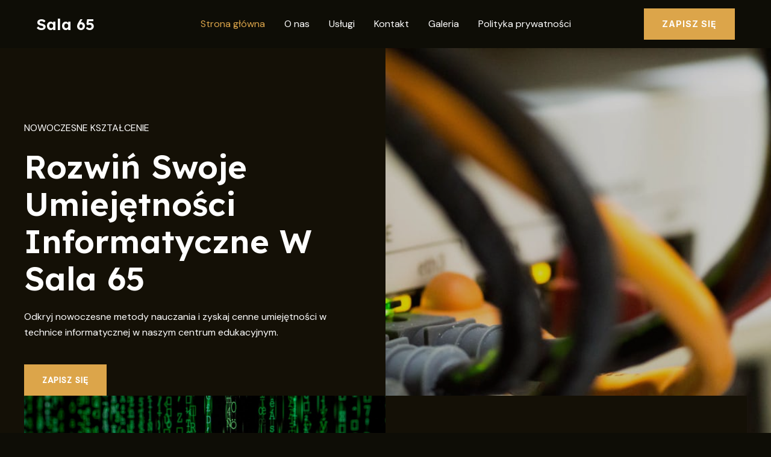

--- FILE ---
content_type: text/css
request_url: https://zspprzodkowo.pl/wp-content/uploads/uag-plugin/assets/0/uag-css-195.css?ver=1758138377
body_size: 10661
content:
.wp-block-uagb-container{display:flex;position:relative;box-sizing:border-box;transition-property:box-shadow;transition-duration:0.2s;transition-timing-function:ease}.wp-block-uagb-container .spectra-container-link-overlay{bottom:0;left:0;position:absolute;right:0;top:0;z-index:10}.wp-block-uagb-container.uagb-is-root-container{margin-left:auto;margin-right:auto}.wp-block-uagb-container.alignfull.uagb-is-root-container .uagb-container-inner-blocks-wrap{display:flex;position:relative;box-sizing:border-box;margin-left:auto !important;margin-right:auto !important}.wp-block-uagb-container .wp-block-uagb-blockquote,.wp-block-uagb-container .wp-block-spectra-pro-login,.wp-block-uagb-container .wp-block-spectra-pro-register{margin:unset}.wp-block-uagb-container .uagb-container__video-wrap{height:100%;width:100%;top:0;left:0;position:absolute;overflow:hidden;-webkit-transition:opacity 1s;-o-transition:opacity 1s;transition:opacity 1s}.wp-block-uagb-container .uagb-container__video-wrap video{max-width:100%;width:100%;height:100%;margin:0;line-height:1;border:none;display:inline-block;vertical-align:baseline;-o-object-fit:cover;object-fit:cover;background-size:cover}.wp-block-uagb-container.uagb-layout-grid{display:grid;width:100%}.wp-block-uagb-container.uagb-layout-grid>.uagb-container-inner-blocks-wrap{display:inherit;width:inherit}.wp-block-uagb-container.uagb-layout-grid>.uagb-container-inner-blocks-wrap>.wp-block-uagb-container{max-width:unset !important;width:unset !important}.wp-block-uagb-container.uagb-layout-grid>.wp-block-uagb-container{max-width:unset !important;width:unset !important}.wp-block-uagb-container.uagb-layout-grid.uagb-is-root-container{margin-left:auto;margin-right:auto}.wp-block-uagb-container.uagb-layout-grid.uagb-is-root-container>.wp-block-uagb-container{max-width:unset !important;width:unset !important}.wp-block-uagb-container.uagb-layout-grid.alignwide.uagb-is-root-container{margin-left:auto;margin-right:auto}.wp-block-uagb-container.uagb-layout-grid.alignfull.uagb-is-root-container .uagb-container-inner-blocks-wrap{display:inherit;position:relative;box-sizing:border-box;margin-left:auto !important;margin-right:auto !important}body .wp-block-uagb-container>.uagb-container-inner-blocks-wrap>*:not(.wp-block-uagb-container):not(.wp-block-uagb-column):not(.wp-block-uagb-container):not(.wp-block-uagb-section):not(.uagb-container__shape):not(.uagb-container__video-wrap):not(.wp-block-spectra-pro-register):not(.wp-block-spectra-pro-login):not(.uagb-slider-container):not(.spectra-image-gallery__control-lightbox):not(.wp-block-uagb-info-box),body .wp-block-uagb-container>.uagb-container-inner-blocks-wrap,body .wp-block-uagb-container>*:not(.wp-block-uagb-container):not(.wp-block-uagb-column):not(.wp-block-uagb-container):not(.wp-block-uagb-section):not(.uagb-container__shape):not(.uagb-container__video-wrap):not(.wp-block-spectra-pro-register):not(.wp-block-spectra-pro-login):not(.uagb-slider-container):not(.spectra-container-link-overlay):not(.spectra-image-gallery__control-lightbox):not(.wp-block-uagb-lottie):not(.uagb-faq__outer-wrap){min-width:unset !important;width:100%;position:relative}body .ast-container .wp-block-uagb-container>.uagb-container-inner-blocks-wrap>.wp-block-uagb-container>ul,body .ast-container .wp-block-uagb-container>.uagb-container-inner-blocks-wrap>.wp-block-uagb-container ol,body .ast-container .wp-block-uagb-container>.uagb-container-inner-blocks-wrap>ul,body .ast-container .wp-block-uagb-container>.uagb-container-inner-blocks-wrap ol{max-width:-webkit-fill-available;margin-block-start:0;margin-block-end:0;margin-left:20px}.ast-plain-container .editor-styles-wrapper .block-editor-block-list__layout.is-root-container .uagb-is-root-container.wp-block-uagb-container.alignwide{margin-left:auto;margin-right:auto}.uagb-container__shape{overflow:hidden;position:absolute;left:0;width:100%;line-height:0;direction:ltr}.uagb-container__shape-top{top:-3px}.uagb-container__shape-bottom{bottom:-3px}.uagb-container__shape.uagb-container__invert.uagb-container__shape-bottom,.uagb-container__shape.uagb-container__invert.uagb-container__shape-top{-webkit-transform:rotate(180deg);-ms-transform:rotate(180deg);transform:rotate(180deg)}.uagb-container__shape.uagb-container__shape-flip svg{transform:translateX(-50%) rotateY(180deg)}.uagb-container__shape svg{display:block;width:-webkit-calc(100% + 1.3px);width:calc(100% + 1.3px);position:relative;left:50%;-webkit-transform:translateX(-50%);-ms-transform:translateX(-50%);transform:translateX(-50%)}.uagb-container__shape .uagb-container__shape-fill{-webkit-transform-origin:center;-ms-transform-origin:center;transform-origin:center;-webkit-transform:rotateY(0deg);transform:rotateY(0deg)}.uagb-container__shape.uagb-container__shape-above-content{z-index:9;pointer-events:none}.nv-single-page-wrap .nv-content-wrap.entry-content .wp-block-uagb-container.alignfull{margin-left:calc(50% - 50vw);margin-right:calc(50% - 50vw)}@media only screen and (max-width: 767px){.wp-block-uagb-container .wp-block-uagb-advanced-heading{width:-webkit-fill-available}}.wp-block-uagb-image--align-none{justify-content:center}
.uagb-ifb-content>svg *{-webkit-transition:all 0.2s;-o-transition:all 0.2s;transition:all 0.2s}.uagb-ifb-content>svg,.uagb-ifb-content{display:inline-block}.uagb-ifb-content>svg{vertical-align:middle;width:inherit;height:inherit;font-style:initial}.uagb-ifb-content .uagb-ifb-icon-wrap svg{box-sizing:content-box;width:inherit;height:inherit}.uagb-ifb-button-wrapper:empty{display:none}div.uagb-ifb-button-wrapper a.uagb-infobox-cta-link,div.uagb-ifb-cta a.uagb-infobox-cta-link,.entry .entry-content a.uagb-infobox-cta-link,a.uagb-infobox-link-wrap,.entry .entry-content a.uagb-infobox-link-wrap{text-decoration:none;align-items:center}.uagb-infobox-icon-left-title.uagb-infobox-image-valign-middle .uagb-ifb-title-wrap,.uagb-infobox-icon-right-title.uagb-infobox-image-valign-middle .uagb-ifb-title-wrap,.uagb-infobox-image-valign-middle .uagb-ifb-icon-wrap,.uagb-infobox-image-valign-middle .uagb-ifb-image-content,.uagb-infobox-icon-left.uagb-infobox-image-valign-middle .uagb-ifb-content,.uagb-infobox-icon-right.uagb-infobox-image-valign-middle .uagb-ifb-content{-ms-flex-item-align:center;-webkit-align-self:center;align-self:center}.uagb-infobox-icon-left-title.uagb-infobox-image-valign-top .uagb-ifb-title-wrap,.uagb-infobox-icon-right-title.uagb-infobox-image-valign-top .uagb-ifb-title-wrap,.uagb-infobox-image-valign-top .uagb-ifb-icon-wrap,.uagb-infobox-image-valign-top .uagb-ifb-image-content,.uagb-infobox-icon-left.uagb-infobox-image-valign-top .uagb-ifb-content,.uagb-infobox-icon-right.uagb-infobox-image-valign-top .uagb-ifb-content{-webkit-align-self:self-start;align-self:self-start}.uagb-infobox-left{justify-content:flex-start;text-align:left;-webkit-box-pack:start;-ms-flex-pack:start;-webkit-justify-content:flex-start;-moz-box-pack:start}.uagb-infobox-center{justify-content:center;text-align:center;-webkit-box-pack:center;-ms-flex-pack:center;-webkit-justify-content:center;-moz-box-pack:center}.uagb-infobox-right{justify-content:flex-end;text-align:right;-webkit-box-pack:end;-ms-flex-pack:end;-webkit-justify-content:flex-end;-moz-box-pack:end}.uagb-infobox-icon-above-title.uagb-infobox__content-wrap,.uagb-infobox-icon-below-title.uagb-infobox__content-wrap{display:block;width:100%}.uagb-infobox-icon-left-title .uagb-ifb-content>svg,.uagb-infobox-icon-left .uagb-ifb-content>svg{margin-right:10px}.uagb-infobox-icon-right-title .uagb-ifb-content>svg,.uagb-infobox-icon-right .uagb-ifb-content>svg{margin-left:10px}.uagb-infobox-icon-left.uagb-infobox__content-wrap,.uagb-infobox-icon-right.uagb-infobox__content-wrap,.uagb-infobox-icon-left-title .uagb-ifb-left-title-image,.uagb-infobox-icon-right-title .uagb-ifb-right-title-image{display:-webkit-box;display:-ms-flexbox;display:-webkit-flex;display:-moz-box;display:flex;-js-display:flex}.uagb-infobox-icon-left-title .uagb-ifb-left-title-image .uagb-ifb-image-content,.uagb-infobox-icon-right-title .uagb-ifb-right-title-image .uagb-ifb-image-content,.uagb-infobox-icon-left .uagb-ifb-image-content,.uagb-infobox-icon-right .uagb-ifb-image-content{flex-shrink:0;line-height:0}.uagb-infobox-icon-left-title .uagb-ifb-left-title-image .uagb-ifb-title-wrap,.uagb-infobox-icon-right-title .uagb-ifb-right-title-image .uagb-ifb-title-wrap,.uagb-infobox-icon-left .uagb-ifb-content,.uagb-infobox-icon-right .uagb-ifb-content{flex-grow:1}.uagb-infobox-icon-right.uagb-infobox__content-wrap,.uagb-infobox-icon-right-title .uagb-ifb-right-title-image{-webkit-box-pack:end;-ms-flex-pack:end;-webkit-justify-content:flex-end;-moz-box-pack:end;justify-content:flex-end}.uagb-ifb-content img{position:relative;display:inline-block;line-height:0;width:auto;height:auto !important;max-width:100%;border-radius:inherit;-webkit-box-sizing:content-box;-moz-box-sizing:content-box;-webkit-border-radius:inherit}.uagb-infobox-module-link{position:absolute;top:0;right:0;bottom:0;left:0;z-index:4;width:100%;height:100%}.uagb-edit-mode .uagb-infobox-module-link{z-index:2}.uagb-infobox-link-icon-after{margin-right:0;margin-left:5px}.uagb-infobox-link-icon-before{margin-right:5px;margin-left:0}.uagb-infobox-link-icon{-webkit-transition:all 200ms linear;transition:all 200ms linear}.uagb-infobox__content-wrap{box-sizing:border-box;position:relative;width:100%;word-break:break-word;z-index:1}.uagb-ifb-separator{display:inline-block;margin:0;border-top-color:#333;border-top-style:solid;border-top-width:2px;line-height:0}.uagb-ifb-button-wrapper{line-height:1}.uagb-ifb-button-wrapper.uagb-ifb-button-type-text .uagb-infobox-cta-link.wp-block-button__link{background-color:unset;border:none}.uagb-ifb-button-wrapper.uagb-ifb-button-type-text .uagb-infobox-cta-link.wp-block-button__link:hover{background-color:unset;border-color:unset}.uagb-ifb-button-wrapper .uagb-infobox-cta-link{cursor:pointer}.uagb-ifb-button-wrapper .uagb-infobox-cta-link.wp-block-button__link{width:auto}.uagb-ifb-button-wrapper .wp-block-button__link svg,.uagb-ifb-button-wrapper .ast-outline-button svg{fill:currentColor}.uagb-infobox__content-wrap a{-webkit-box-shadow:none;box-shadow:none;text-decoration:none}.uagb-ifb-title-wrap{width:100%}.uagb-ifb-title{margin-block-start:0}.uagb-ifb-title-wrap .uagb-ifb-title-prefix{display:block;padding:0;margin:0}.uagb-infobox__content-wrap.uagb-infobox__content-wrap{position:relative}.uagb-ifb-content{width:100%}.uagb-infobox__content-wrap.uagb-infobox,.uagb-ifb-content,.uagb-ifb-title-wrap,.uagb-ifb-title-prefix *,svg.dashicon.dashicons-upload{z-index:1}a.uagb-infobox-link-wrap{color:inherit}.uagb-ifb-content p:empty{display:none}.uagb-infobox__content-wrap .uagb-ifb-content img{display:inline-block;max-width:100%}.uagb-infobox__content-wrap .uagb-ifb-content svg{display:inline-block}.uagb-infobox__content-wrap .uagb-ifb-icon-wrap,.uagb-infobox-icon-left .uagb-ifb-image-content,.uagb-infobox-icon-right .uagb-ifb-image-content{box-sizing:content-box}.uagb-infobox-cta-link>svg{vertical-align:middle;width:15px;height:15px;font-size:15px}.uagb-infobox-cta-link{display:inline-flex}.block-editor-page #wpwrap .uagb-infobox-cta-link svg,.uagb-infobox-cta-link svg{font-style:normal}.uagb-infobox-icon-left-title .uagb-ifb-icon-wrap,.uagb-infobox-icon-left .uagb-ifb-icon-wrap{margin-right:10px;line-height:0}.uagb-infobox-icon-right-title .uagb-ifb-icon-wrap,.uagb-infobox-icon-right .uagb-ifb-icon-wrap{margin-left:10px;line-height:0}html[dir="rtl"] .uagb-infobox-icon-left-title .uagb-ifb-icon-wrap,html[dir="rtl"] .uagb-infobox-icon-left .uagb-ifb-icon-wrap{margin-left:10px;line-height:0}html[dir="rtl"] .uagb-infobox-icon-right-title .uagb-ifb-icon-wrap,html[dir="rtl"] .uagb-infobox-icon-right .uagb-ifb-icon-wrap{margin-right:10px;line-height:0}html[dir="rtl"] .uagb-infobox-left{justify-content:flex-end;text-align:right;-webkit-box-pack:end;-ms-flex-pack:end;-webkit-justify-content:flex-end;-moz-box-pack:end}html[dir="rtl"] .uagb-infobox-right{justify-content:flex-start;text-align:left;-webkit-box-pack:start;-ms-flex-pack:start;-webkit-justify-content:flex-start;-moz-box-pack:start}.uagb-infobox-icon-left .uagb-ifb-left-right-wrap,.uagb-infobox-icon-right .uagb-ifb-left-right-wrap,.uagb-infobox-icon-left-title .uagb-ifb-left-title-image,.uagb-infobox-icon-right-title .uagb-ifb-right-title-image{display:-webkit-box;display:-ms-flexbox;display:flex}.uagb-infobox-icon-right .uagb-ifb-left-right-wrap,.uagb-infobox-icon-right-title .uagb-ifb-right-title-image{-webkit-box-pack:end;-ms-flex-pack:end;-webkit-justify-content:flex-end;-moz-box-pack:end;justify-content:flex-end}a.uagb-infbox__link-to-all{position:absolute;top:0;left:0;z-index:3;width:100%;height:100%;box-shadow:none;text-decoration:none;-webkit-box-shadow:none}@media only screen and (max-width: 976px){.uagb-infobox-stacked-tablet.uagb-infobox__content-wrap .uagb-ifb-image-content{padding:0;margin-bottom:20px}.uagb-infobox-stacked-tablet.uagb-reverse-order-tablet.uagb-infobox__content-wrap{display:-webkit-inline-box;display:-ms-inline-flexbox;display:-webkit-inline-flex;display:-moz-inline-box;display:inline-flex;flex-direction:column-reverse;-js-display:inline-flex;-webkit-box-orient:vertical;-webkit-box-direction:reverse;-ms-flex-direction:column-reverse;-webkit-flex-direction:column-reverse;-moz-box-orient:vertical;-moz-box-direction:reverse}.uagb-infobox-stacked-tablet.uagb-infobox__content-wrap .uagb-ifb-content,.uagb-infobox-stacked-tablet.uagb-infobox__content-wrap .uagb-ifb-icon-wrap,.uagb-infobox-stacked-tablet.uagb-infobox__content-wrap .uagb-ifb-image-content{display:block;width:100%;text-align:center}.uagb-infobox-stacked-tablet.uagb-infobox__content-wrap .uagb-ifb-icon-wrap,.uagb-infobox-stacked-tablet.uagb-infobox__content-wrap .uagb-ifb-image-content{margin-right:0;margin-left:0}.uagb-infobox-stacked-tablet.uagb-infobox__content-wrap{display:inline-block}.uagb-infobox-icon-left-title.uagb-infobox-stacked-tablet .uagb-ifb-image-content,.uagb-infobox-icon-left-title.uagb-infobox-stacked-tablet .uagb-ifb-icon-wrap,.uagb-infobox-icon-left.uagb-infobox-stacked-tablet .uagb-ifb-image-content,.uagb-infobox-icon-left.uagb-infobox-stacked-tablet .uagb-ifb-icon-wrap{margin-right:0}.uagb-infobox-icon-right-title.uagb-infobox-stacked-tablet .uagb-ifb-image-content,.uagb-infobox-icon-right-title.uagb-infobox-stacked-tablet .uagb-ifb-icon-wrap,.uagb-infobox-icon-right.uagb-infobox-stacked-tablet .uagb-ifb-image-content,.uagb-infobox-icon-right.uagb-infobox-stacked-tablet .uagb-ifb-icon-wrap{margin-left:0}.uagb-infobox-icon-left-title .uagb-ifb-separator{margin:10px 0}}@media screen and (max-width: 767px){.uagb-infobox-stacked-mobile.uagb-infobox__content-wrap{display:inline-block}.uagb-infobox-stacked-mobile.uagb-infobox__content-wrap .uagb-ifb-image-content,.uagb-infobox-stacked-mobile.uagb-infobox__content-wrap .uagb-ifb-icon-wrap{padding:0;margin-bottom:20px;margin-right:0;margin-left:0}.uagb-infobox-stacked-mobile.uagb-infobox__content-wrap.uagb-reverse-order-mobile{display:-webkit-inline-box;display:-ms-inline-flexbox;display:-webkit-inline-flex;display:-moz-inline-box;display:inline-flex;flex-direction:column-reverse;-js-display:inline-flex;-webkit-box-orient:vertical;-webkit-box-direction:reverse;-ms-flex-direction:column-reverse;-webkit-flex-direction:column-reverse;-moz-box-orient:vertical;-moz-box-direction:reverse}.uagb-infobox-stacked-mobile.uagb-infobox__content-wrap .uagb-ifb-image-content,.uagb-infobox-stacked-mobile.uagb-infobox__content-wrap .uagb-ifb-icon-wrap,.uagb-infobox-stacked-mobile.uagb-infobox__content-wrap .uagb-ifb-content{display:block;width:100%;text-align:center}.uagb-infobox-icon-left-title.uagb-infobox-stacked-mobile .uagb-ifb-image-content,.uagb-infobox-icon-left-title.uagb-infobox-stacked-mobile .uagb-ifb-icon-wrap,.uagb-infobox-icon-left.uagb-infobox-stacked-mobile .uagb-ifb-image-content,.uagb-infobox-icon-left.uagb-infobox-stacked-mobile .uagb-ifb-icon-wrap{margin-right:0}.uagb-infobox-icon-right-title.uagb-infobox-stacked-mobile .uagb-ifb-image-content,.uagb-infobox-icon-right-title.uagb-infobox-stacked-mobile .uagb-ifb-icon-wrap,.uagb-infobox-icon-right.uagb-infobox-stacked-mobile .uagb-ifb-image-content,.uagb-infobox-icon-right.uagb-infobox-stacked-mobile .uagb-ifb-icon-wrap{margin-left:0}.uagb-infobox-icon-left-title .uagb-ifb-separator{margin:10px 0}}.uagb-ifb-icon svg{width:inherit;height:inherit;vertical-align:middle}.uagb-ifb-button-icon{height:15px;width:15px;font-size:15px;vertical-align:middle}.uagb-ifb-button-icon svg{height:inherit;width:inherit;display:inline-block}.uagb-ifb-button-icon.uagb-ifb-align-icon-after{float:right}.uagb-ifb-cta-button{display:inline-block}.uagb-disable-link{pointer-events:none}@media only screen and (min-width: 977px){.uagb-infobox-margin-wrapper{display:flex}}.uagb-ifb-content .uagb-ifb-desc p:last-child{margin-bottom:0}
.wp-block-uagb-image{display:flex}.wp-block-uagb-image__figure{position:relative;display:flex;flex-direction:column;max-width:100%;height:auto;margin:0}.wp-block-uagb-image__figure img{height:auto;display:flex;max-width:100%;transition:box-shadow 0.2s ease}.wp-block-uagb-image__figure>a{display:inline-block}.wp-block-uagb-image__figure figcaption{text-align:center;margin-top:0.5em;margin-bottom:1em}.wp-block-uagb-image .components-placeholder.block-editor-media-placeholder .components-placeholder__instructions{align-self:center}.wp-block-uagb-image--align-left{text-align:left}.wp-block-uagb-image--align-right{text-align:right}.wp-block-uagb-image--align-center{text-align:center}.wp-block-uagb-image--align-full .wp-block-uagb-image__figure{margin-left:calc(50% - 50vw);margin-right:calc(50% - 50vw);max-width:100vw;width:100vw;height:auto}.wp-block-uagb-image--align-full .wp-block-uagb-image__figure img{height:auto;width:100% !important}.wp-block-uagb-image--align-wide .wp-block-uagb-image__figure img{height:auto;width:100%}.wp-block-uagb-image--layout-overlay__color-wrapper{position:absolute;left:0;top:0;right:0;bottom:0;opacity:0.2;background:rgba(0,0,0,0.5);transition:opacity 0.35s ease-in-out}.wp-block-uagb-image--layout-overlay-link{position:absolute;left:0;right:0;bottom:0;top:0}.wp-block-uagb-image--layout-overlay .wp-block-uagb-image__figure:hover .wp-block-uagb-image--layout-overlay__color-wrapper{opacity:1}.wp-block-uagb-image--layout-overlay__inner{position:absolute;left:15px;right:15px;bottom:15px;top:15px;display:flex;align-items:center;justify-content:center;flex-direction:column;border-color:#fff;transition:0.35s ease-in-out}.wp-block-uagb-image--layout-overlay__inner.top-left,.wp-block-uagb-image--layout-overlay__inner.top-center,.wp-block-uagb-image--layout-overlay__inner.top-right{justify-content:flex-start}.wp-block-uagb-image--layout-overlay__inner.bottom-left,.wp-block-uagb-image--layout-overlay__inner.bottom-center,.wp-block-uagb-image--layout-overlay__inner.bottom-right{justify-content:flex-end}.wp-block-uagb-image--layout-overlay__inner.top-left,.wp-block-uagb-image--layout-overlay__inner.center-left,.wp-block-uagb-image--layout-overlay__inner.bottom-left{align-items:flex-start}.wp-block-uagb-image--layout-overlay__inner.top-right,.wp-block-uagb-image--layout-overlay__inner.center-right,.wp-block-uagb-image--layout-overlay__inner.bottom-right{align-items:flex-end}.wp-block-uagb-image--layout-overlay__inner .uagb-image-heading{color:#fff;transition:transform 0.35s, opacity 0.35s ease-in-out;transform:translate3d(0, 24px, 0);margin:0;line-height:1em}.wp-block-uagb-image--layout-overlay__inner .uagb-image-separator{width:30%;border-top-width:2px;border-top-color:#fff;border-top-style:solid;margin-bottom:10px;opacity:0;transition:transform 0.4s, opacity 0.4s ease-in-out;transform:translate3d(0, 30px, 0)}.wp-block-uagb-image--layout-overlay__inner .uagb-image-caption{opacity:0;overflow:visible;color:#fff;transition:transform 0.45s, opacity 0.45s ease-in-out;transform:translate3d(0, 35px, 0)}.wp-block-uagb-image--layout-overlay__inner:hover .uagb-image-heading,.wp-block-uagb-image--layout-overlay__inner:hover .uagb-image-separator,.wp-block-uagb-image--layout-overlay__inner:hover .uagb-image-caption{opacity:1;transform:translate3d(0, 0, 0)}.wp-block-uagb-image--effect-zoomin .wp-block-uagb-image__figure img,.wp-block-uagb-image--effect-zoomin .wp-block-uagb-image__figure .wp-block-uagb-image--layout-overlay__color-wrapper{transform:scale(1);transition:transform 0.35s ease-in-out}.wp-block-uagb-image--effect-zoomin .wp-block-uagb-image__figure:hover img,.wp-block-uagb-image--effect-zoomin .wp-block-uagb-image__figure:hover .wp-block-uagb-image--layout-overlay__color-wrapper{transform:scale(1.05)}.wp-block-uagb-image--effect-slide .wp-block-uagb-image__figure img,.wp-block-uagb-image--effect-slide .wp-block-uagb-image__figure .wp-block-uagb-image--layout-overlay__color-wrapper{width:calc(100% + 40px) !important;max-width:none !important;transform:translate3d(-40px, 0, 0);transition:transform 0.35s ease-in-out}.wp-block-uagb-image--effect-slide .wp-block-uagb-image__figure:hover img,.wp-block-uagb-image--effect-slide .wp-block-uagb-image__figure:hover .wp-block-uagb-image--layout-overlay__color-wrapper{transform:translate3d(0, 0, 0)}.wp-block-uagb-image--effect-grayscale img{filter:grayscale(0%);transition:0.35s ease-in-out}.wp-block-uagb-image--effect-grayscale:hover img{filter:grayscale(100%)}.wp-block-uagb-image--effect-blur img{filter:blur(0);transition:0.35s ease-in-out}.wp-block-uagb-image--effect-blur:hover img{filter:blur(3px)}
.wp-block-uagb-counter .wp-block-uagb-counter__icon,.wp-block-uagb-counter .wp-block-uagb-counter__image-wrap{display:inline-block;line-height:0}.wp-block-uagb-counter--number .wp-block-uagb-counter__number{font-size:52px;color:#3a3a3a}.wp-block-uagb-counter--number .wp-block-uagb-counter__icon{margin-bottom:10px}.wp-block-uagb-counter--bars{display:flex;flex-direction:column}.wp-block-uagb-counter--bars .wp-block-uagb-counter-bars-container{width:100%;background-color:#eaeaea}.wp-block-uagb-counter--bars .wp-block-uagb-counter-bars-container .wp-block-uagb-counter__number{width:0%;min-height:5px;text-align:right;line-height:1;white-space:nowrap;overflow:hidden;background:#007cba;display:flex;justify-content:flex-end;align-items:center}.rtl .wp-block-uagb-counter--bars .wp-block-uagb-counter-bars-container .wp-block-uagb-counter__number{flex-direction:row-reverse;justify-content:flex-start}.wp-block-uagb-counter--bars .wp-block-uagb-counter-bars-container .wp-block-uagb-counter__number>:last-child{margin-right:5px}.wp-block-uagb-counter--bars .wp-block-uagb-counter__title{margin-top:15px}.wp-block-uagb-counter--bars .wp-block-uagb-counter__number{color:#fff;padding-top:5px;padding-bottom:5px}.wp-block-uagb-counter--circle .wp-block-uagb-counter-circle-container{position:relative;display:inline-block;width:100%}.wp-block-uagb-counter--circle .wp-block-uagb-counter-circle-container .wp-block-uagb-counter__icon svg{width:30px}.wp-block-uagb-counter--circle .wp-block-uagb-counter-circle-container svg{pointer-events:none}.wp-block-uagb-counter--circle .wp-block-uagb-counter-circle-container>svg{transform:rotate(-90deg);width:100%;height:100%}.wp-block-uagb-counter--circle .wp-block-uagb-counter-circle-container>svg circle{stroke:#eaeaea;stroke-width:1em;fill:transparent}.wp-block-uagb-counter--circle .wp-block-uagb-counter-circle-container>svg .uagb-counter-circle__progress{stroke:#007cba}.wp-block-uagb-counter--circle .wp-block-uagb-counter-circle-container__content{position:absolute;left:0;right:0;top:0;bottom:0;display:flex;justify-content:center;align-items:center;flex-direction:column;z-index:1}.wp-block-uagb-counter--circle .wp-block-uagb-counter__number{margin-top:5px;font-size:52px;color:#3a3a3a}.wp-block-uagb-counter--circle .wp-block-uagb-counter__title{margin-top:5px}.wp-block-uagb-counter__icon svg{width:30px}.wp-block-uagb-counter__title{margin-top:10px;margin-bottom:17px;font-size:16px}body[class*="astra"] .wp-block-uagb-counter__title,body[class*="astra"] .wp-block-uagb-counter__number{line-height:normal}
.wp-block-uagb-advanced-heading h1,.wp-block-uagb-advanced-heading h2,.wp-block-uagb-advanced-heading h3,.wp-block-uagb-advanced-heading h4,.wp-block-uagb-advanced-heading h5,.wp-block-uagb-advanced-heading h6,.wp-block-uagb-advanced-heading p,.wp-block-uagb-advanced-heading div{word-break:break-word}.wp-block-uagb-advanced-heading .uagb-heading-text{margin:0}.wp-block-uagb-advanced-heading .uagb-desc-text{margin:0}.wp-block-uagb-advanced-heading .uagb-separator{font-size:0;border-top-style:solid;display:inline-block;margin:0 0 10px 0}.wp-block-uagb-advanced-heading .uagb-highlight{color:#f78a0c;border:0;transition:all 0.3s ease}.uag-highlight-toolbar{border-left:0;border-top:0;border-bottom:0;border-radius:0;border-right-color:#1e1e1e}.uag-highlight-toolbar .components-button{border-radius:0;outline:none}.uag-highlight-toolbar .components-button.is-primary{color:#fff}
.uagb-icon-list__wrap{display:flex;align-items:flex-start;justify-content:flex-start}.wp-block-uagb-icon-list-child{padding:0;transition:all 0.2s;display:inline-flex;color:#3a3a3a;align-items:center;text-decoration:none;box-shadow:none}.wp-block-uagb-icon-list-child span.uagb-icon-list__source-wrap{display:block;align-items:center}.uagb-icon-list__source-wrap svg{display:block}.uagb-icon-list__source-image{width:40px}.uagb-icon-list__outer-wrap .uagb-icon-list__content-wrap{color:#3a3a3a;display:flex;align-items:center}
.wp-block-uagb-icon-list-child{position:relative}.wp-block-uagb-icon-list-child>a{position:absolute;top:0;left:0;width:100%;height:100%}img.uagb-icon-list__source-image{max-width:unset}.wp-block-uagb-icon-list-child .uagb-icon-list__label{word-break:break-word}
.uagb-buttons__outer-wrap .uagb-buttons__wrap{display:inline-flex;width:100%}.uagb-buttons__outer-wrap.uagb-btn__small-btn .uagb-buttons-repeater.wp-block-button__link:not(.is-style-outline),.uagb-buttons__outer-wrap.uagb-btn__small-btn .uagb-buttons-repeater.ast-outline-button{padding:5px 10px}.uagb-buttons__outer-wrap.uagb-btn__medium-btn .uagb-buttons-repeater.wp-block-button__link:not(.is-style-outline),.uagb-buttons__outer-wrap.uagb-btn__medium-btn .uagb-buttons-repeater.ast-outline-button{padding:12px 24px}.uagb-buttons__outer-wrap.uagb-btn__large-btn .uagb-buttons-repeater.wp-block-button__link:not(.is-style-outline),.uagb-buttons__outer-wrap.uagb-btn__large-btn .uagb-buttons-repeater.ast-outline-button{padding:20px 30px}.uagb-buttons__outer-wrap.uagb-btn__extralarge-btn .uagb-buttons-repeater.wp-block-button__link:not(.is-style-outline),.uagb-buttons__outer-wrap.uagb-btn__extralarge-btn .uagb-buttons-repeater.ast-outline-button{padding:30px 65px}@media (max-width: 976px){.uagb-buttons__outer-wrap.uagb-btn-tablet__small-btn .uagb-buttons-repeater.wp-block-button__link:not(.is-style-outline),.uagb-buttons__outer-wrap.uagb-btn-tablet__small-btn .uagb-buttons-repeater.ast-outline-button{padding:5px 10px}.uagb-buttons__outer-wrap.uagb-btn-tablet__medium-btn .uagb-buttons-repeater.wp-block-button__link:not(.is-style-outline),.uagb-buttons__outer-wrap.uagb-btn-tablet__medium-btn .uagb-buttons-repeater.ast-outline-button{padding:12px 24px}.uagb-buttons__outer-wrap.uagb-btn-tablet__large-btn .uagb-buttons-repeater.wp-block-button__link:not(.is-style-outline),.uagb-buttons__outer-wrap.uagb-btn-tablet__large-btn .uagb-buttons-repeater.ast-outline-button{padding:20px 30px}.uagb-buttons__outer-wrap.uagb-btn-tablet__extralarge-btn .uagb-buttons-repeater.wp-block-button__link:not(.is-style-outline),.uagb-buttons__outer-wrap.uagb-btn-tablet__extralarge-btn .uagb-buttons-repeater.ast-outline-button{padding:30px 65px}}@media (max-width: 767px){.uagb-buttons__outer-wrap.uagb-btn-mobile__small-btn .uagb-buttons-repeater.wp-block-button__link:not(.is-style-outline),.uagb-buttons__outer-wrap.uagb-btn-mobile__small-btn .uagb-buttons-repeater.ast-outline-button{padding:5px 10px}.uagb-buttons__outer-wrap.uagb-btn-mobile__medium-btn .uagb-buttons-repeater.wp-block-button__link:not(.is-style-outline),.uagb-buttons__outer-wrap.uagb-btn-mobile__medium-btn .uagb-buttons-repeater.ast-outline-button{padding:12px 24px}.uagb-buttons__outer-wrap.uagb-btn-mobile__large-btn .uagb-buttons-repeater.wp-block-button__link:not(.is-style-outline),.uagb-buttons__outer-wrap.uagb-btn-mobile__large-btn .uagb-buttons-repeater.ast-outline-button{padding:20px 30px}.uagb-buttons__outer-wrap.uagb-btn-mobile__extralarge-btn .uagb-buttons-repeater.wp-block-button__link:not(.is-style-outline),.uagb-buttons__outer-wrap.uagb-btn-mobile__extralarge-btn .uagb-buttons-repeater.ast-outline-button{padding:30px 65px}}
.uagb-buttons__outer-wrap .uagb-buttons-repeater{display:flex;justify-content:center;align-items:center;transition:box-shadow 0.2s ease}.uagb-buttons__outer-wrap .uagb-buttons-repeater a.uagb-button__link{display:flex;justify-content:center}.uagb-buttons__outer-wrap .uagb-buttons-repeater .uagb-button__icon{font-size:inherit;display:flex;align-items:center}.uagb-buttons__outer-wrap .uagb-buttons-repeater .uagb-button__icon svg{fill:currentColor;width:inherit;height:inherit}
.wp-block-uagb-container.uagb-block-c832201d .uagb-container__shape-top svg{width: calc( 100% + 1.3px );}.wp-block-uagb-container.uagb-block-c832201d .uagb-container__shape.uagb-container__shape-top .uagb-container__shape-fill{fill: rgba(51,51,51,1);}.wp-block-uagb-container.uagb-block-c832201d .uagb-container__shape-bottom svg{width: calc( 100% + 1.3px );}.wp-block-uagb-container.uagb-block-c832201d .uagb-container__shape.uagb-container__shape-bottom .uagb-container__shape-fill{fill: rgba(51,51,51,1);}.wp-block-uagb-container.uagb-block-c832201d .uagb-container__video-wrap video{opacity: 0.8;}.wp-block-uagb-container.uagb-is-root-container .uagb-block-c832201d{max-width: 100%;width: 100%;}.wp-block-uagb-container.uagb-block-c832201d{box-shadow: 0px 0px   #00000070 ;padding-top: 0px;padding-bottom: 0px;padding-left: 0px;padding-right: 0px;margin-top:  !important;margin-bottom:  !important;overflow: visible;order: initial;border-color: inherit;background-repeat: no-repeat;background-position: 100% 57%;background-size: cover;background-attachment: scroll;background-image: url(https://zspprzodkowo.pl/wp-content/uploads/2025/05/network-cable-ethernet-computer-159304.jpeg);;background-clip: padding-box;flex-direction: column;align-items: flex-start;justify-content: center;flex-wrap: nowrap;row-gap: 0px;column-gap: 0px;}.wp-block-uagb-container.uagb-block-c832201d::before{content: "";position: absolute;pointer-events: none;top: -0px;left: -0px;width: calc(100% + 0px + 0px);height: calc(100% + 0px + 0px);border-color: inherit;background: var(--ast-global-color-7);opacity: 0.2;}.wp-block-uagb-container.uagb-block-64e228b6 .uagb-container__shape-top svg{width: calc( 100% + 1.3px );}.wp-block-uagb-container.uagb-block-64e228b6 .uagb-container__shape.uagb-container__shape-top .uagb-container__shape-fill{fill: rgba(51,51,51,1);}.wp-block-uagb-container.uagb-block-64e228b6 .uagb-container__shape-bottom svg{width: calc( 100% + 1.3px );}.wp-block-uagb-container.uagb-block-64e228b6 .uagb-container__shape.uagb-container__shape-bottom .uagb-container__shape-fill{fill: rgba(51,51,51,1);}.wp-block-uagb-container.uagb-block-64e228b6 .uagb-container__video-wrap video{opacity: 1;}.wp-block-uagb-container.uagb-is-root-container .uagb-block-64e228b6{max-width: 100%;width: 100%;}.wp-block-uagb-container.uagb-is-root-container.alignfull.uagb-block-64e228b6 > .uagb-container-inner-blocks-wrap{--inner-content-custom-width: min( 100%, 1200px);max-width: var(--inner-content-custom-width);width: 100%;flex-direction: column;align-items: flex-start;justify-content: center;flex-wrap: nowrap;row-gap: 50px;column-gap: 0px;}.wp-block-uagb-container.uagb-block-64e228b6{box-shadow: 0px 0px   #00000070 ;padding-top: 120px;padding-bottom: 0px;padding-left: 40px;padding-right: 40px;margin-top:  !important;margin-bottom:  !important;overflow: visible;order: initial;border-color: inherit;background: linear-gradient(90deg, var(--ast-global-color-7) 50%, #ffffff00 50%);;background-clip: padding-box;row-gap: 50px;column-gap: 0px;}.uagb-block-22704a2c .uagb-ifb-icon{width: 30px;line-height: 30px;}.uagb-block-22704a2c .uagb-ifb-icon > span{font-size: 30px;width: 30px;line-height: 30px;color: #333;}.uagb-block-22704a2c .uagb-ifb-icon svg{fill: #333;}.uagb-block-22704a2c.uagb-infobox__content-wrap .uagb-ifb-icon-wrap svg{width: 30px;height: 30px;line-height: 30px;font-size: 30px;color: #333;fill: #333;}.uagb-block-22704a2c .uagb-ifb-content .uagb-ifb-icon-wrap svg{line-height: 30px;font-size: 30px;color: #333;fill: #333;}.uagb-block-22704a2c .uagb-iconbox-icon-wrap{margin: auto;display: inline-flex;align-items: center;justify-content: center;box-sizing: content-box;width: 30px;height: 30px;line-height: 30px;padding-left: 0px;padding-right: 0px;padding-top: 0px;padding-bottom: 0px;}.uagb-block-22704a2c.uagb-infobox__content-wrap .uagb-ifb-icon-wrap > svg{padding-left: 0px;padding-right: 0px;padding-top: 0px;padding-bottom: 0px;}.uagb-block-22704a2c.uagb-infobox__content-wrap .uagb-ifb-content .uagb-ifb-icon-wrap > svg{padding-left: 0px;padding-right: 0px;padding-top: 0px;padding-bottom: 0px;}.uagb-block-22704a2c .uagb-ifb-content .uagb-ifb-left-title-image svg{width: 30px;line-height: 30px;font-size: 30px;color: #333;fill: #333;}.uagb-block-22704a2c .uagb-ifb-content .uagb-ifb-right-title-image svg{width: 30px;line-height: 30px;font-size: 30px;color: #333;fill: #333;}.uagb-block-22704a2c .uagb-infobox__content-wrap .uagb-ifb-imgicon-wrap{padding-left: 0px;padding-right: 0px;padding-top: 0px;padding-bottom: 0px;}.uagb-block-22704a2c .uagb-infobox .uagb-ifb-image-content img{border-radius: 0px;}.uagb-block-22704a2c.uagb-infobox__content-wrap img{padding-left: 0px;padding-right: 0px;padding-top: 0px;padding-bottom: 0px;border-radius: 0px;}.uagb-block-22704a2c.uagb-infobox__content-wrap .uagb-ifb-content .uagb-ifb-right-title-image > img{padding-left: 0px;padding-right: 0px;padding-top: 0px;padding-bottom: 0px;border-radius: 0px;}.uagb-block-22704a2c.uagb-infobox__content-wrap .uagb-ifb-content .uagb-ifb-left-title-image > img{padding-left: 0px;padding-right: 0px;padding-top: 0px;padding-bottom: 0px;border-radius: 0px;}.uagb-block-22704a2c.uagb-infobox__content-wrap .uagb-ifb-content > img{padding-left: 0px;padding-right: 0px;padding-top: 0px;padding-bottom: 0px;border-radius: 0px;}.uagb-block-22704a2c .uagb-ifb-title-wrap .uagb-ifb-title-prefix{color: #ffffff;margin-bottom: 20px;margin-top: 0px;margin-left: 0px;margin-right: 0px;}.uagb-block-22704a2c.wp-block-uagb-info-box .uagb-ifb-title{color: #ffffff;margin-bottom: 20px;margin-top: 0px;margin-left: 0px;margin-right: 0px;}.uagb-block-22704a2c.wp-block-uagb-info-box .uagb-ifb-desc{color: #ffffff;margin-bottom: 40px;margin-top: 0px;margin-left: 0px;margin-right: 0px;}.uagb-block-22704a2c .uagb-ifb-separator{width: 30%;border-top-width: 2px;border-top-color: #333;border-top-style: solid;margin-bottom: 0px;}.uagb-block-22704a2c .uagb-infobox__content-wrap .uagb-ifb-separator{width: 30%;border-top-width: 2px;border-top-color: #333;border-top-style: solid;}.uagb-block-22704a2c .uagb-ifb-align-icon-after{margin-left: 5px;}.uagb-block-22704a2c .uagb-ifb-align-icon-before{margin-right: 5px;}.uagb-block-22704a2c.uagb-infobox__content-wrap .uagb-ifb-content svg{box-sizing: content-box;}.uagb-block-22704a2c.uagb-infobox__content-wrap .uagb-ifb-content img{box-sizing: content-box;}.uagb-block-22704a2c .uagb-infobox__content-wrap{text-align: left;}.uagb-block-22704a2c.uagb-infobox-icon-above-title{text-align: left;}.uagb-block-22704a2c.uagb-infobox__content-wrap:not(.wp-block-uagb-info-box--has-margin){padding-top: 0%;padding-right: 55%;padding-bottom: 0%;padding-left: 0%;}.uagb-block-22704a2c.uagb-infobox__content-wrap.wp-block-uagb-info-box--has-margin .uagb-infobox-margin-wrapper{padding-top: 0%;padding-right: 55%;padding-bottom: 0%;padding-left: 0%;}.uagb-block-22704a2c.uagb-infobox__content-wrap .uagb-infobox-cta-link > svg {margin-left: 5px;}.uagb-block-22704a2c .uagb-ifb-title-prefix{text-transform: uppercase;}[dir=rtl] .uagb-block-22704a2c .uagb-iconbox-icon-wrap{padding-right: 0px;padding-left: 0px;}[dir=rtl] .uagb-block-22704a2c.uagb-infobox__content-wrap .uagb-ifb-icon-wrap > svg{padding-right: 0px;padding-left: 0px;}[dir=rtl] .uagb-block-22704a2c.uagb-infobox__content-wrap .uagb-ifb-content .uagb-ifb-icon-wrap > svg{padding-right: 0px;padding-left: 0px;}[dir=rtl] .uagb-block-22704a2c.uagb-infobox__content-wrap img{padding-right: 0px;padding-left: 0px;}[dir=rtl] .uagb-block-22704a2c.uagb-infobox__content-wrap .uagb-ifb-content .uagb-ifb-right-title-image > img{padding-right: 0px;padding-left: 0px;}[dir=rtl] .uagb-block-22704a2c.uagb-infobox__content-wrap .uagb-ifb-content .uagb-ifb-left-title-image > img{padding-right: 0px;padding-left: 0px;}[dir=rtl] .uagb-block-22704a2c.uagb-infobox__content-wrap .uagb-ifb-content > img{padding-right: 0px;padding-left: 0px;}[dir=rtl] .uagb-block-22704a2c.uagb-infobox__content-wrap{text-align: right;}[dir=rtl] .uagb-block-22704a2c.uagb-infobox-icon-above-title{text-align: right;}[dir=rtl] .uagb-block-22704a2c.uagb-infobox__content-wrap .uagb-infobox-cta-link > svg{margin-right: 5px;margin-left: 0px;}.wp-block-uagb-container.uagb-block-e7a2d7c6 .uagb-container__shape-top svg{width: calc( 100% + 1.3px );}.wp-block-uagb-container.uagb-block-e7a2d7c6 .uagb-container__shape.uagb-container__shape-top .uagb-container__shape-fill{fill: rgba(51,51,51,1);}.wp-block-uagb-container.uagb-block-e7a2d7c6 .uagb-container__shape-bottom svg{width: calc( 100% + 1.3px );}.wp-block-uagb-container.uagb-block-e7a2d7c6 .uagb-container__shape.uagb-container__shape-bottom .uagb-container__shape-fill{fill: rgba(51,51,51,1);}.wp-block-uagb-container.uagb-block-e7a2d7c6 .uagb-container__video-wrap video{opacity: 1;}.wp-block-uagb-container.uagb-is-root-container .uagb-block-e7a2d7c6{max-width: 100%;width: 100%;}.wp-block-uagb-container.uagb-is-root-container.alignfull.uagb-block-e7a2d7c6 > .uagb-container-inner-blocks-wrap{--inner-content-custom-width: min( 100%, 1200px);max-width: var(--inner-content-custom-width);width: 100%;}.wp-block-uagb-container.uagb-block-e7a2d7c6.uagb-layout-grid{row-gap: 0px;column-gap: 0px;grid-template-columns: minmax( 1px, 50%)  minmax( 1px, 50%) ;grid-template-rows: minmax( 1px, 1fr) ;align-items: stretch;justify-items: stretch;align-content: stretch;justify-content: stretch;}.wp-block-uagb-container.uagb-block-e7a2d7c6{box-shadow: 0px 0px   #00000070 ;padding-top: 0px;padding-bottom: 0px;padding-left: 0px;padding-right: 0px;margin-top:  !important;margin-bottom:  !important;overflow: visible;order: initial;border-color: inherit;}.uagb-block-88186def.wp-block-uagb-image{margin-top: 0px;margin-right: 0px;margin-bottom: 0px;margin-left: 0px;text-align: left;justify-content: flex-start;align-self: flex-start;}.uagb-block-88186def .wp-block-uagb-image__figure{align-items: flex-start;}.uagb-block-88186def.wp-block-uagb-image--layout-default figure img{box-shadow: 0px 0px 0 #00000070;border-top-left-radius: 0px;border-top-right-radius: 0px;border-bottom-left-radius: 0px;border-bottom-right-radius: 0px;}.uagb-block-88186def.wp-block-uagb-image .wp-block-uagb-image__figure figcaption{font-style: normal;align-self: center;}.uagb-block-88186def.wp-block-uagb-image--layout-overlay figure img{box-shadow: 0px 0px 0 #00000070;border-top-left-radius: 0px;border-top-right-radius: 0px;border-bottom-left-radius: 0px;border-bottom-right-radius: 0px;}.uagb-block-88186def.wp-block-uagb-image--layout-overlay .wp-block-uagb-image--layout-overlay__color-wrapper{opacity: 0.2;border-top-left-radius: 0px;border-top-right-radius: 0px;border-bottom-left-radius: 0px;border-bottom-right-radius: 0px;}.uagb-block-88186def.wp-block-uagb-image--layout-overlay .wp-block-uagb-image--layout-overlay__inner{left: 15px;right: 15px;top: 15px;bottom: 15px;}.uagb-block-88186def.wp-block-uagb-image--layout-overlay .wp-block-uagb-image--layout-overlay__inner .uagb-image-heading{font-style: normal;color: #fff;opacity: 1;}.uagb-block-88186def.wp-block-uagb-image--layout-overlay .wp-block-uagb-image--layout-overlay__inner .uagb-image-heading a{color: #fff;}.uagb-block-88186def.wp-block-uagb-image--layout-overlay .wp-block-uagb-image--layout-overlay__inner .uagb-image-caption{opacity: 0;}.uagb-block-88186def.wp-block-uagb-image--layout-overlay .wp-block-uagb-image__figure:hover .wp-block-uagb-image--layout-overlay__color-wrapper{opacity: 1;}.uagb-block-88186def.wp-block-uagb-image .wp-block-uagb-image--layout-overlay__inner .uagb-image-separator{width: 30%;border-top-width: 2px;border-top-color: #fff;opacity: 0;}.uagb-block-88186def.wp-block-uagb-image .wp-block-uagb-image__figure img{object-fit: cover;width: 600px;height: 374px;}.uagb-block-88186def.wp-block-uagb-image .wp-block-uagb-image__figure:hover .wp-block-uagb-image--layout-overlay__inner .uagb-image-caption{opacity: 1;}.uagb-block-88186def.wp-block-uagb-image .wp-block-uagb-image__figure:hover .wp-block-uagb-image--layout-overlay__inner .uagb-image-separator{opacity: 1;}.uagb-block-88186def.wp-block-uagb-image--layout-default figure:hover img{box-shadow: 0px 0px 0 #00000070;}.uagb-block-88186def.wp-block-uagb-image--layout-overlay figure:hover img{box-shadow: 0px 0px 0 #00000070;}.wp-block-uagb-container.uagb-block-62d4b270 .uagb-container__shape-top svg{width: calc( 100% + 1.3px );}.wp-block-uagb-container.uagb-block-62d4b270 .uagb-container__shape.uagb-container__shape-top .uagb-container__shape-fill{fill: rgba(51,51,51,1);}.wp-block-uagb-container.uagb-block-62d4b270 .uagb-container__shape-bottom svg{width: calc( 100% + 1.3px );}.wp-block-uagb-container.uagb-block-62d4b270 .uagb-container__shape.uagb-container__shape-bottom .uagb-container__shape-fill{fill: rgba(51,51,51,1);}.wp-block-uagb-container.uagb-block-62d4b270 .uagb-container__video-wrap video{opacity: 1;}.wp-block-uagb-container.uagb-is-root-container .uagb-block-62d4b270{max-width: 100%;width: 100%;}.wp-block-uagb-container.uagb-is-root-container.alignfull.uagb-block-62d4b270 > .uagb-container-inner-blocks-wrap{--inner-content-custom-width: min( 100%, 1200px);max-width: var(--inner-content-custom-width);width: 100%;}.wp-block-uagb-container.uagb-block-62d4b270.uagb-layout-grid{row-gap: 80px;column-gap: 40px;grid-template-columns: minmax( 1px, 50%)  minmax( 1px, 50%) ;grid-template-rows: minmax( 1px, 0fr) ;align-items: center;justify-items: start;align-content: center;justify-content: center;}.wp-block-uagb-container.uagb-block-62d4b270{box-shadow: 0px 0px   #00000070 ;padding-top: 60px;padding-bottom: 60px;padding-left: 60px;padding-right: 60px;margin-top:  !important;margin-bottom:  !important;overflow: visible;order: initial;border-color: inherit;background-color: var(--ast-global-color-7);;}.uagb-block-c94a9d10.wp-block-uagb-counter{text-align: left;margin-top: 0px;margin-right: 0px;margin-bottom: 0px;margin-left: 0px;padding-top: 0px;padding-right: 0px;padding-bottom: 0px;padding-left: 0px;}.uagb-block-c94a9d10.wp-block-uagb-counter .wp-block-uagb-counter__icon svg{fill: #4B4F58;width: 30px;height: 30px;}.uagb-block-c94a9d10.wp-block-uagb-counter .wp-block-uagb-counter__title{font-style: normal;color: #ffffff;margin-top: 0px;margin-right: 0px;margin-bottom: 0px;margin-left: 0px;}.uagb-block-c94a9d10.wp-block-uagb-counter .wp-block-uagb-counter__number{font-style: normal;font-weight: 700;font-size: 44px;color: #ffffff;margin-bottom: 5px;}.uagb-block-c94a9d10.wp-block-uagb-counter .wp-block-uagb-counter__number .uagb-counter-block-prefix{margin-right: 0px;}.uagb-block-c94a9d10.wp-block-uagb-counter .wp-block-uagb-counter__number .uagb-counter-block-suffix{margin-left: 0px;}.uagb-block-c94a9d10.wp-block-uagb-counter--circle .wp-block-uagb-counter-circle-container{max-width: 230px;}.uagb-block-c94a9d10.wp-block-uagb-counter--circle .wp-block-uagb-counter-circle-container svg circle{stroke-width: 8px;stroke: #eaeaea;r: 111px;cx: 115px;cy: 115px;}.uagb-block-c94a9d10.wp-block-uagb-counter--circle .wp-block-uagb-counter-circle-container svg .uagb-counter-circle__progress{stroke: #007cba;stroke-dasharray: 697.43px;stroke-dashoffset: 697.43px;}.uagb-block-c94a9d10.wp-block-uagb-counter--bars{flex-direction: column;}.uagb-block-c94a9d10.wp-block-uagb-counter--bars .wp-block-uagb-counter-bars-container{background: #eaeaea;}.uagb-block-c94a9d10.wp-block-uagb-counter--bars .wp-block-uagb-counter-bars-container .wp-block-uagb-counter__number{background: #007cba;padding-bottom: 5px;}.uagb-block-9d06e675.wp-block-uagb-counter{text-align: left;}.uagb-block-9d06e675.wp-block-uagb-counter .wp-block-uagb-counter__icon svg{fill: #4B4F58;width: 30px;height: 30px;}.uagb-block-9d06e675.wp-block-uagb-counter .wp-block-uagb-counter__title{font-style: normal;color: #ffffff;margin-top: 0px;margin-right: 0px;margin-bottom: 0px;margin-left: 0px;}.uagb-block-9d06e675.wp-block-uagb-counter .wp-block-uagb-counter__number{font-style: normal;font-weight: 700;font-size: 44px;color: #ffffff;margin-bottom: 5px;}.uagb-block-9d06e675.wp-block-uagb-counter .wp-block-uagb-counter__number .uagb-counter-block-prefix{margin-right: 0px;}.uagb-block-9d06e675.wp-block-uagb-counter .wp-block-uagb-counter__number .uagb-counter-block-suffix{margin-left: 0px;}.uagb-block-9d06e675.wp-block-uagb-counter--circle .wp-block-uagb-counter-circle-container{max-width: 230px;}.uagb-block-9d06e675.wp-block-uagb-counter--circle .wp-block-uagb-counter-circle-container svg circle{stroke-width: 8px;stroke: #eaeaea;r: 111px;cx: 115px;cy: 115px;}.uagb-block-9d06e675.wp-block-uagb-counter--circle .wp-block-uagb-counter-circle-container svg .uagb-counter-circle__progress{stroke: #007cba;stroke-dasharray: 697.43px;stroke-dashoffset: 697.43px;}.uagb-block-9d06e675.wp-block-uagb-counter--bars{flex-direction: column;}.uagb-block-9d06e675.wp-block-uagb-counter--bars .wp-block-uagb-counter-bars-container{background: #eaeaea;}.uagb-block-9d06e675.wp-block-uagb-counter--bars .wp-block-uagb-counter-bars-container .wp-block-uagb-counter__number{background: #007cba;padding-bottom: 5px;}.uagb-block-368adb1a.wp-block-uagb-counter{text-align: left;}.uagb-block-368adb1a.wp-block-uagb-counter .wp-block-uagb-counter__icon svg{fill: #4B4F58;width: 30px;height: 30px;}.uagb-block-368adb1a.wp-block-uagb-counter .wp-block-uagb-counter__title{font-style: normal;color: #ffffff;margin-top: 0px;margin-right: 0px;margin-bottom: 0px;margin-left: 0px;}.uagb-block-368adb1a.wp-block-uagb-counter .wp-block-uagb-counter__number{font-style: normal;font-weight: 700;font-size: 44px;color: #ffffff;margin-bottom: 5px;}.uagb-block-368adb1a.wp-block-uagb-counter .wp-block-uagb-counter__number .uagb-counter-block-prefix{margin-right: 0px;}.uagb-block-368adb1a.wp-block-uagb-counter .wp-block-uagb-counter__number .uagb-counter-block-suffix{margin-left: 0px;}.uagb-block-368adb1a.wp-block-uagb-counter--circle .wp-block-uagb-counter-circle-container{max-width: 230px;}.uagb-block-368adb1a.wp-block-uagb-counter--circle .wp-block-uagb-counter-circle-container svg circle{stroke-width: 8px;stroke: #eaeaea;r: 111px;cx: 115px;cy: 115px;}.uagb-block-368adb1a.wp-block-uagb-counter--circle .wp-block-uagb-counter-circle-container svg .uagb-counter-circle__progress{stroke: #007cba;stroke-dasharray: 697.43px;stroke-dashoffset: 697.43px;}.uagb-block-368adb1a.wp-block-uagb-counter--bars{flex-direction: column;}.uagb-block-368adb1a.wp-block-uagb-counter--bars .wp-block-uagb-counter-bars-container{background: #eaeaea;}.uagb-block-368adb1a.wp-block-uagb-counter--bars .wp-block-uagb-counter-bars-container .wp-block-uagb-counter__number{background: #007cba;padding-bottom: 5px;}.uagb-block-d5e79842.wp-block-uagb-counter{text-align: left;}.uagb-block-d5e79842.wp-block-uagb-counter .wp-block-uagb-counter__icon svg{fill: #4B4F58;width: 30px;height: 30px;}.uagb-block-d5e79842.wp-block-uagb-counter .wp-block-uagb-counter__title{font-style: normal;color: #ffffff;margin-top: 0px;margin-right: 0px;margin-bottom: 0px;margin-left: 0px;}.uagb-block-d5e79842.wp-block-uagb-counter .wp-block-uagb-counter__number{font-style: normal;font-weight: 700;font-size: 44px;color: #ffffff;margin-bottom: 5px;}.uagb-block-d5e79842.wp-block-uagb-counter .wp-block-uagb-counter__number .uagb-counter-block-prefix{margin-right: 0px;}.uagb-block-d5e79842.wp-block-uagb-counter .wp-block-uagb-counter__number .uagb-counter-block-suffix{margin-left: 0px;}.uagb-block-d5e79842.wp-block-uagb-counter--circle .wp-block-uagb-counter-circle-container{max-width: 230px;}.uagb-block-d5e79842.wp-block-uagb-counter--circle .wp-block-uagb-counter-circle-container svg circle{stroke-width: 8px;stroke: #eaeaea;r: 111px;cx: 115px;cy: 115px;}.uagb-block-d5e79842.wp-block-uagb-counter--circle .wp-block-uagb-counter-circle-container svg .uagb-counter-circle__progress{stroke: #007cba;stroke-dasharray: 697.43px;stroke-dashoffset: 697.43px;}.uagb-block-d5e79842.wp-block-uagb-counter--bars{flex-direction: column;}.uagb-block-d5e79842.wp-block-uagb-counter--bars .wp-block-uagb-counter-bars-container{background: #eaeaea;}.uagb-block-d5e79842.wp-block-uagb-counter--bars .wp-block-uagb-counter-bars-container .wp-block-uagb-counter__number{background: #007cba;padding-bottom: 5px;}.wp-block-uagb-container.uagb-block-8e70baa8 .uagb-container__shape-top svg{width: calc( 100% + 1.3px );}.wp-block-uagb-container.uagb-block-8e70baa8 .uagb-container__shape.uagb-container__shape-top .uagb-container__shape-fill{fill: rgba(51,51,51,1);}.wp-block-uagb-container.uagb-block-8e70baa8 .uagb-container__shape-bottom svg{width: calc( 100% + 1.3px );}.wp-block-uagb-container.uagb-block-8e70baa8 .uagb-container__shape.uagb-container__shape-bottom .uagb-container__shape-fill{fill: rgba(51,51,51,1);}.wp-block-uagb-container.uagb-block-8e70baa8 .uagb-container__video-wrap video{opacity: 1;}.wp-block-uagb-container.uagb-is-root-container .uagb-block-8e70baa8{max-width: 100%;width: 100%;}.wp-block-uagb-container.uagb-is-root-container.alignfull.uagb-block-8e70baa8 > .uagb-container-inner-blocks-wrap{--inner-content-custom-width: min( 100%, 1200px);max-width: var(--inner-content-custom-width);width: 100%;flex-direction: column;align-items: center;justify-content: center;flex-wrap: nowrap;row-gap: 60px;column-gap: 0px;}.wp-block-uagb-container.uagb-block-8e70baa8{box-shadow: 0px 0px   #00000070 ;padding-top: 100px;padding-bottom: 100px;padding-left: 40px;padding-right: 40px;margin-top:  !important;margin-bottom:  !important;overflow: visible;order: initial;border-color: inherit;row-gap: 60px;column-gap: 0px;}.wp-block-uagb-advanced-heading.uagb-block-238f54b6.wp-block-uagb-advanced-heading {padding-top: 0%;padding-right: 35%;padding-bottom: 0%;padding-left: 0%;}.wp-block-uagb-advanced-heading.uagb-block-238f54b6.wp-block-uagb-advanced-heading .uagb-desc-text{color: var(--ast-global-color-2);margin-bottom: 20px;}.wp-block-uagb-advanced-heading.uagb-block-238f54b6.wp-block-uagb-advanced-heading .uagb-highlight{font-style: normal;font-weight: Default;background: #007cba;color: #fff;-webkit-text-fill-color: #fff;}.wp-block-uagb-advanced-heading.uagb-block-238f54b6.wp-block-uagb-advanced-heading .uagb-highlight::-moz-selection{color: #fff;background: #007cba;-webkit-text-fill-color: #fff;}.wp-block-uagb-advanced-heading.uagb-block-238f54b6.wp-block-uagb-advanced-heading .uagb-highlight::selection{color: #fff;background: #007cba;-webkit-text-fill-color: #fff;}.wp-block-uagb-advanced-heading.uagb-block-238f54b6 .uagb-heading-text{margin-bottom: 0px;}.wp-block-uagb-advanced-heading.uagb-block-238f54b6 .uagb-desc-text{text-transform: uppercase;}.wp-block-uagb-container.uagb-block-440ea6bf .uagb-container__shape-top svg{width: calc( 100% + 1.3px );}.wp-block-uagb-container.uagb-block-440ea6bf .uagb-container__shape.uagb-container__shape-top .uagb-container__shape-fill{fill: rgba(51,51,51,1);}.wp-block-uagb-container.uagb-block-440ea6bf .uagb-container__shape-bottom svg{width: calc( 100% + 1.3px );}.wp-block-uagb-container.uagb-block-440ea6bf .uagb-container__shape.uagb-container__shape-bottom .uagb-container__shape-fill{fill: rgba(51,51,51,1);}.wp-block-uagb-container.uagb-block-440ea6bf .uagb-container__video-wrap video{opacity: 1;}.wp-block-uagb-container.uagb-is-root-container .uagb-block-440ea6bf{max-width: 100%;width: 100%;}.wp-block-uagb-container.uagb-is-root-container.alignfull.uagb-block-440ea6bf > .uagb-container-inner-blocks-wrap{--inner-content-custom-width: min( 100%, 1200px);max-width: var(--inner-content-custom-width);width: 100%;}.wp-block-uagb-container.uagb-block-440ea6bf.uagb-layout-grid{row-gap: 0px;column-gap: 80px;grid-template-columns: minmax( 1px, 50%)  minmax( 1px, 50%) ;grid-template-rows: minmax( 1px, 1fr) ;align-items: center;justify-items: stretch;align-content: center;justify-content: stretch;}.wp-block-uagb-container.uagb-block-440ea6bf{box-shadow: 0px 0px   #00000070 ;padding-top: 60px;padding-bottom: 0px;padding-left: 0px;padding-right: 0px;margin-top: 0px !important;margin-bottom: 0px !important;margin-left: 0px;margin-right: 0px;overflow: visible;order: initial;border-top-width: 1px;border-left-width: 0px;border-right-width: 0px;border-bottom-width: 0px;border-style: solid;border-color: var(--ast-global-color-6);}.uagb-block-2495c617.wp-block-uagb-image--layout-default figure img{box-shadow: 0px 0px 0 #00000070;}.uagb-block-2495c617.wp-block-uagb-image .wp-block-uagb-image__figure figcaption{font-style: normal;align-self: center;}.uagb-block-2495c617.wp-block-uagb-image--layout-overlay figure img{box-shadow: 0px 0px 0 #00000070;}.uagb-block-2495c617.wp-block-uagb-image--layout-overlay .wp-block-uagb-image--layout-overlay__color-wrapper{opacity: 0.2;}.uagb-block-2495c617.wp-block-uagb-image--layout-overlay .wp-block-uagb-image--layout-overlay__inner{left: 15px;right: 15px;top: 15px;bottom: 15px;}.uagb-block-2495c617.wp-block-uagb-image--layout-overlay .wp-block-uagb-image--layout-overlay__inner .uagb-image-heading{font-style: normal;color: #fff;opacity: 1;}.uagb-block-2495c617.wp-block-uagb-image--layout-overlay .wp-block-uagb-image--layout-overlay__inner .uagb-image-heading a{color: #fff;}.uagb-block-2495c617.wp-block-uagb-image--layout-overlay .wp-block-uagb-image--layout-overlay__inner .uagb-image-caption{opacity: 0;}.uagb-block-2495c617.wp-block-uagb-image--layout-overlay .wp-block-uagb-image__figure:hover .wp-block-uagb-image--layout-overlay__color-wrapper{opacity: 1;}.uagb-block-2495c617.wp-block-uagb-image .wp-block-uagb-image--layout-overlay__inner .uagb-image-separator{width: 30%;border-top-width: 2px;border-top-color: #fff;opacity: 0;}.uagb-block-2495c617.wp-block-uagb-image .wp-block-uagb-image__figure img{object-fit: cover;width: 560px;height: 500px;}.uagb-block-2495c617.wp-block-uagb-image .wp-block-uagb-image__figure:hover .wp-block-uagb-image--layout-overlay__inner .uagb-image-caption{opacity: 1;}.uagb-block-2495c617.wp-block-uagb-image .wp-block-uagb-image__figure:hover .wp-block-uagb-image--layout-overlay__inner .uagb-image-separator{opacity: 1;}.uagb-block-2495c617.wp-block-uagb-image--layout-default figure:hover img{box-shadow: 0px 0px 0 #00000070;}.uagb-block-2495c617.wp-block-uagb-image--layout-overlay figure:hover img{box-shadow: 0px 0px 0 #00000070;}.wp-block-uagb-container.uagb-block-6086e171 .uagb-container__shape-top svg{width: calc( 100% + 1.3px );}.wp-block-uagb-container.uagb-block-6086e171 .uagb-container__shape.uagb-container__shape-top .uagb-container__shape-fill{fill: rgba(51,51,51,1);}.wp-block-uagb-container.uagb-block-6086e171 .uagb-container__shape-bottom svg{width: calc( 100% + 1.3px );}.wp-block-uagb-container.uagb-block-6086e171 .uagb-container__shape.uagb-container__shape-bottom .uagb-container__shape-fill{fill: rgba(51,51,51,1);}.wp-block-uagb-container.uagb-block-6086e171 .uagb-container__video-wrap video{opacity: 1;}.wp-block-uagb-container.uagb-is-root-container .uagb-block-6086e171{max-width: 100%;width: 100%;}.wp-block-uagb-container.uagb-is-root-container.alignfull.uagb-block-6086e171 > .uagb-container-inner-blocks-wrap{--inner-content-custom-width: min( 100%, 1200px);max-width: var(--inner-content-custom-width);width: 100%;flex-direction: column;align-items: center;justify-content: flex-start;flex-wrap: nowrap;row-gap: 30px;column-gap: 0px;}.wp-block-uagb-container.uagb-block-6086e171{box-shadow: 0px 0px   #00000070 ;padding-top: 0px;padding-bottom: 0px;padding-left: 0px;padding-right: 0px;margin-top:  !important;margin-bottom:  !important;overflow: visible;order: initial;border-color: inherit;flex-direction: column;align-items: center;justify-content: flex-start;flex-wrap: nowrap;row-gap: 30px;column-gap: 0px;}.wp-block-uagb-advanced-heading.uagb-block-b7dbe933.wp-block-uagb-advanced-heading .uagb-desc-text{margin-bottom: 0px;}.wp-block-uagb-advanced-heading.uagb-block-b7dbe933.wp-block-uagb-advanced-heading .uagb-highlight{font-style: normal;font-weight: Default;background: #007cba;color: #fff;-webkit-text-fill-color: #fff;}.wp-block-uagb-advanced-heading.uagb-block-b7dbe933.wp-block-uagb-advanced-heading .uagb-highlight::-moz-selection{color: #fff;background: #007cba;-webkit-text-fill-color: #fff;}.wp-block-uagb-advanced-heading.uagb-block-b7dbe933.wp-block-uagb-advanced-heading .uagb-highlight::selection{color: #fff;background: #007cba;-webkit-text-fill-color: #fff;}.wp-block-uagb-advanced-heading.uagb-block-b7dbe933.wp-block-uagb-advanced-heading .uagb-separator{border-top-style: solid;border-top-width: 3px;width: 10%;border-color: var(--ast-global-color-0);margin-bottom: 15px;}.wp-block-uagb-advanced-heading.uagb-block-b7dbe933 .uagb-heading-text{margin-bottom: 15px;}.wp-block-uagb-icon-list.uagb-block-92c6b5ac .uagb-icon-list__source-image{width: 16px;}.wp-block-uagb-icon-list.uagb-block-92c6b5ac .wp-block-uagb-icon-list-child .uagb-icon-list__source-wrap svg{width: 16px;height: 16px;font-size: 16px;color: var(--ast-global-color-2);fill: var(--ast-global-color-2);}.wp-block-uagb-icon-list.uagb-block-92c6b5ac .wp-block-uagb-icon-list-child .uagb-icon-list__source-wrap{padding: 0px;border-radius: 0px;border-width: 0px;align-self: center;}.wp-block-uagb-icon-list.uagb-block-92c6b5ac .wp-block-uagb-icon-list-child .uagb-icon-list__label{text-decoration: !important;line-height: em;color: var(--ast-global-color-2);}.wp-block-uagb-icon-list.uagb-block-92c6b5ac .uagb-icon-list__wrap{display: flex;flex-direction: column;justify-content: center;-webkit-box-pack: center;-ms-flex-pack: center;-webkit-box-align: flex-start;-ms-flex-align: flex-start;align-items: flex-start;}.wp-block-uagb-icon-list.uagb-block-92c6b5ac .uagb-icon-list__label{text-align: left;}.wp-block-uagb-icon-list.uagb-block-92c6b5ac .wp-block-uagb-icon-list-child{text-decoration: !important;line-height: em;}.wp-block-uagb-icon-list.uagb-block-92c6b5ac.wp-block-uagb-icon-list .wp-block-uagb-icon-list-child{margin-left: 0;margin-right: 0;margin-bottom: 10px;}.wp-block-uagb-icon-list.uagb-block-92c6b5ac .uagb-icon-list__source-wrap{margin-right: 15px;}.uagb-block-61505c3f.wp-block-uagb-icon-list-child .uagb-icon-list__source-wrap{background:  !important;border-color:  !important;}.uagb-block-61505c3f.wp-block-uagb-icon-list-child:hover .uagb-icon-list__source-wrap{background:  !important;border-color:  !important;}.uagb-block-3f25dd4d.wp-block-uagb-icon-list-child .uagb-icon-list__source-wrap{background:  !important;border-color:  !important;}.uagb-block-3f25dd4d.wp-block-uagb-icon-list-child:hover .uagb-icon-list__source-wrap{background:  !important;border-color:  !important;}.uagb-block-3eef7c3c.wp-block-uagb-icon-list-child .uagb-icon-list__source-wrap{background:  !important;border-color:  !important;}.uagb-block-3eef7c3c.wp-block-uagb-icon-list-child:hover .uagb-icon-list__source-wrap{background:  !important;border-color:  !important;}.uagb-block-10a19b69.wp-block-uagb-buttons.uagb-buttons__outer-wrap .uagb-buttons__wrap {gap: 10px;}.uagb-block-10a19b69.uagb-buttons__outer-wrap .uagb-buttons__wrap {justify-content: left;align-items: center;}.wp-block-uagb-buttons .uagb-block-78594fe2 .uagb-button__wrapper  .uagb-buttons-repeater.wp-block-button__link{box-shadow: 0px 0px 0 #00000026;}.wp-block-uagb-buttons .uagb-block-78594fe2 .uagb-buttons-repeater .uagb-button__icon > svg{width: 15px;height: 15px;}.wp-block-uagb-buttons .uagb-block-78594fe2 .uagb-buttons-repeater .uagb-button__icon-position-after{margin-left: 8px;}.wp-block-uagb-buttons .uagb-block-78594fe2 .uagb-buttons-repeater .uagb-button__icon-position-before{margin-right: 8px;}.wp-block-uagb-container.uagb-block-a31a30fe .uagb-container__shape-top svg{width: calc( 100% + 1.3px );}.wp-block-uagb-container.uagb-block-a31a30fe .uagb-container__shape.uagb-container__shape-top .uagb-container__shape-fill{fill: rgba(51,51,51,1);}.wp-block-uagb-container.uagb-block-a31a30fe .uagb-container__shape-bottom svg{width: calc( 100% + 1.3px );}.wp-block-uagb-container.uagb-block-a31a30fe .uagb-container__shape.uagb-container__shape-bottom .uagb-container__shape-fill{fill: rgba(51,51,51,1);}.wp-block-uagb-container.uagb-block-a31a30fe .uagb-container__video-wrap video{opacity: 0.85;}.wp-block-uagb-container.uagb-is-root-container .uagb-block-a31a30fe{max-width: 100%;width: 100%;}.wp-block-uagb-container.uagb-is-root-container.alignfull.uagb-block-a31a30fe > .uagb-container-inner-blocks-wrap{--inner-content-custom-width: min( 100%, 1200px);max-width: var(--inner-content-custom-width);width: 100%;flex-direction: column;align-items: center;justify-content: center;flex-wrap: nowrap;row-gap: 0px;column-gap: 0px;}.wp-block-uagb-container.uagb-block-a31a30fe{box-shadow: 0px 0px   #00000070 ;padding-top: 0px;padding-bottom: 0px;padding-left: 0px;padding-right: 0px;margin-top:  !important;margin-bottom:  !important;overflow: visible;order: initial;border-color: inherit;background-repeat: no-repeat;background-position: 50% 50%;background-size: cover;background-attachment: fixed;background-image: url(https://zspprzodkowo.pl/wp-content/uploads/2025/05/pexels-photo-3747481.jpeg);;background-clip: padding-box;row-gap: 0px;column-gap: 0px;}.wp-block-uagb-container.uagb-block-a31a30fe::before{content: "";position: absolute;pointer-events: none;top: -0px;left: -0px;width: calc(100% + 0px + 0px);height: calc(100% + 0px + 0px);border-color: inherit;background: var(--ast-global-color-7);opacity: 0.15;}.wp-block-uagb-container.uagb-block-eca364b1 .uagb-container__shape-top svg{width: calc( 100% + 1.3px );}.wp-block-uagb-container.uagb-block-eca364b1 .uagb-container__shape.uagb-container__shape-top .uagb-container__shape-fill{fill: rgba(51,51,51,1);}.wp-block-uagb-container.uagb-block-eca364b1 .uagb-container__shape-bottom svg{width: calc( 100% + 1.3px );}.wp-block-uagb-container.uagb-block-eca364b1 .uagb-container__shape.uagb-container__shape-bottom .uagb-container__shape-fill{fill: rgba(51,51,51,1);}.wp-block-uagb-container.uagb-block-eca364b1 .uagb-container__video-wrap video{opacity: 1;}.wp-block-uagb-container.uagb-is-root-container .uagb-block-eca364b1{max-width: 100%;width: 100%;}.wp-block-uagb-container.uagb-is-root-container.alignfull.uagb-block-eca364b1 > .uagb-container-inner-blocks-wrap{--inner-content-custom-width: min( 100%, 1200px);max-width: var(--inner-content-custom-width);width: 100%;flex-direction: row;align-items: stretch;justify-content: center;flex-wrap: nowrap;row-gap: 0px;column-gap: 0px;}.wp-block-uagb-container.uagb-block-eca364b1{box-shadow: 0px 0px   #00000070 ;padding-top: 25%;padding-bottom: 0%;padding-left: 0%;padding-right: 0%;margin-top:  !important;margin-bottom:  !important;overflow: visible;order: initial;border-color: inherit;flex-direction: row;align-items: stretch;justify-content: center;flex-wrap: nowrap;row-gap: 0px;column-gap: 0px;}.wp-block-uagb-container.uagb-block-d1dd5338 .uagb-container__shape-top svg{width: calc( 100% + 1.3px );}.wp-block-uagb-container.uagb-block-d1dd5338 .uagb-container__shape.uagb-container__shape-top .uagb-container__shape-fill{fill: rgba(51,51,51,1);}.wp-block-uagb-container.uagb-block-d1dd5338 .uagb-container__shape-bottom svg{width: calc( 100% + 1.3px );}.wp-block-uagb-container.uagb-block-d1dd5338 .uagb-container__shape.uagb-container__shape-bottom .uagb-container__shape-fill{fill: rgba(51,51,51,1);}.wp-block-uagb-container.uagb-block-d1dd5338 .uagb-container__video-wrap video{opacity: 1;}.wp-block-uagb-container.uagb-is-root-container .uagb-block-d1dd5338{max-width: 40%;width: 100%;}.wp-block-uagb-container.uagb-is-root-container.alignfull.uagb-block-d1dd5338 > .uagb-container-inner-blocks-wrap{--inner-content-custom-width: min( 100%, 1200px);max-width: var(--inner-content-custom-width);width: 100%;flex-direction: column;align-items: center;justify-content: flex-start;flex-wrap: nowrap;row-gap: 0px;column-gap: 0px;}.wp-block-uagb-container.uagb-block-d1dd5338{box-shadow: 0px 0px   #00000070 ;padding-top: 0px;padding-bottom: 0px;padding-left: 0px;padding-right: 0px;margin-top:  !important;margin-bottom:  !important;overflow: visible;order: initial;border-top-width: 0px;border-left-width: 0px;border-right-width: 1px;border-bottom-width: 0px;border-style: solid;border-color: var(--ast-global-color-6);background-color: var(--ast-global-color-5);;flex-direction: column;align-items: center;justify-content: flex-start;flex-wrap: nowrap;row-gap: 0px;column-gap: 0px;}.wp-block-uagb-container.uagb-block-586c46e8 .uagb-container__shape-top svg{width: calc( 100% + 1.3px );}.wp-block-uagb-container.uagb-block-586c46e8 .uagb-container__shape.uagb-container__shape-top .uagb-container__shape-fill{fill: rgba(51,51,51,1);}.wp-block-uagb-container.uagb-block-586c46e8 .uagb-container__shape-bottom svg{width: calc( 100% + 1.3px );}.wp-block-uagb-container.uagb-block-586c46e8 .uagb-container__shape.uagb-container__shape-bottom .uagb-container__shape-fill{fill: rgba(51,51,51,1);}.wp-block-uagb-container.uagb-block-586c46e8 .uagb-container__video-wrap video{opacity: 1;}.wp-block-uagb-container.uagb-is-root-container .uagb-block-586c46e8{max-width: 100%;width: 100%;}.wp-block-uagb-container.uagb-is-root-container.alignfull.uagb-block-586c46e8 > .uagb-container-inner-blocks-wrap{--inner-content-custom-width: min( 100%, 1200px);max-width: var(--inner-content-custom-width);width: 100%;}.wp-block-uagb-container.uagb-block-586c46e8.uagb-layout-grid{row-gap: 0px;column-gap: 10px;grid-template-columns: minmax( 1px, 10%)  minmax( 1px, 90%) ;grid-template-rows: minmax( 1px, 1fr) ;align-items: start;justify-items: stretch;align-content: start;justify-content: stretch;}.wp-block-uagb-container.uagb-block-586c46e8{box-shadow: 0px 0px   #00000070 ;padding-top: 60px;padding-bottom: 60px;padding-left: 60px;padding-right: 60px;margin-top:  !important;margin-bottom:  !important;overflow: visible;order: initial;border-top-width: 0px;border-left-width: 0px;border-right-width: 0px;border-bottom-width: 1px;border-style: solid;border-color: var(--ast-global-color-6);}.wp-block-uagb-advanced-heading.uagb-block-8bca50c3.wp-block-uagb-advanced-heading .uagb-desc-text{margin-bottom: 15px;}.wp-block-uagb-advanced-heading.uagb-block-8bca50c3.wp-block-uagb-advanced-heading .uagb-highlight{font-style: normal;font-weight: Default;background: #007cba;color: #fff;-webkit-text-fill-color: #fff;}.wp-block-uagb-advanced-heading.uagb-block-8bca50c3.wp-block-uagb-advanced-heading .uagb-highlight::-moz-selection{color: #fff;background: #007cba;-webkit-text-fill-color: #fff;}.wp-block-uagb-advanced-heading.uagb-block-8bca50c3.wp-block-uagb-advanced-heading .uagb-highlight::selection{color: #fff;background: #007cba;-webkit-text-fill-color: #fff;}.wp-block-uagb-advanced-heading.uagb-block-e9723c7e.wp-block-uagb-advanced-heading {margin-top: -3px;margin-right: 0px;margin-bottom: 0px;margin-left: 0px;padding-top: 0px;padding-right: 0px;padding-bottom: 0px;padding-left: 0px;}.wp-block-uagb-advanced-heading.uagb-block-e9723c7e.wp-block-uagb-advanced-heading .uagb-desc-text{margin-bottom: 15px;}.wp-block-uagb-advanced-heading.uagb-block-e9723c7e.wp-block-uagb-advanced-heading .uagb-highlight{font-style: normal;font-weight: Default;background: #007cba;color: #fff;-webkit-text-fill-color: #fff;}.wp-block-uagb-advanced-heading.uagb-block-e9723c7e.wp-block-uagb-advanced-heading .uagb-highlight::-moz-selection{color: #fff;background: #007cba;-webkit-text-fill-color: #fff;}.wp-block-uagb-advanced-heading.uagb-block-e9723c7e.wp-block-uagb-advanced-heading .uagb-highlight::selection{color: #fff;background: #007cba;-webkit-text-fill-color: #fff;}.wp-block-uagb-container.uagb-block-3689c5db .uagb-container__shape-top svg{width: calc( 100% + 1.3px );}.wp-block-uagb-container.uagb-block-3689c5db .uagb-container__shape.uagb-container__shape-top .uagb-container__shape-fill{fill: rgba(51,51,51,1);}.wp-block-uagb-container.uagb-block-3689c5db .uagb-container__shape-bottom svg{width: calc( 100% + 1.3px );}.wp-block-uagb-container.uagb-block-3689c5db .uagb-container__shape.uagb-container__shape-bottom .uagb-container__shape-fill{fill: rgba(51,51,51,1);}.wp-block-uagb-container.uagb-block-3689c5db .uagb-container__video-wrap video{opacity: 1;}.wp-block-uagb-container.uagb-is-root-container .uagb-block-3689c5db{max-width: 100%;width: 100%;}.wp-block-uagb-container.uagb-is-root-container.alignfull.uagb-block-3689c5db > .uagb-container-inner-blocks-wrap{--inner-content-custom-width: min( 100%, 1200px);max-width: var(--inner-content-custom-width);width: 100%;}.wp-block-uagb-container.uagb-block-3689c5db.uagb-layout-grid{row-gap: 0px;column-gap: 10px;grid-template-columns: minmax( 1px, 10%)  minmax( 1px, 90%) ;grid-template-rows: minmax( 1px, 1fr) ;align-items: start;justify-items: stretch;align-content: start;justify-content: stretch;}.wp-block-uagb-container.uagb-block-3689c5db{box-shadow: 0px 0px   #00000070 ;padding-top: 60px;padding-bottom: 60px;padding-left: 60px;padding-right: 60px;margin-top:  !important;margin-bottom:  !important;overflow: visible;order: initial;border-top-width: 0px;border-left-width: 0px;border-right-width: 0px;border-bottom-width: 1px;border-style: solid;border-color: var(--ast-global-color-6);}.wp-block-uagb-advanced-heading.uagb-block-7519947d.wp-block-uagb-advanced-heading {margin-top: 0px;margin-right: 0px;margin-bottom: 0px;margin-left: 0px;padding-top: 0px;padding-right: 0px;padding-bottom: 0px;padding-left: 0px;}.wp-block-uagb-advanced-heading.uagb-block-7519947d.wp-block-uagb-advanced-heading .uagb-desc-text{margin-bottom: 15px;}.wp-block-uagb-advanced-heading.uagb-block-7519947d.wp-block-uagb-advanced-heading .uagb-highlight{font-style: normal;font-weight: Default;background: #007cba;color: #fff;-webkit-text-fill-color: #fff;}.wp-block-uagb-advanced-heading.uagb-block-7519947d.wp-block-uagb-advanced-heading .uagb-highlight::-moz-selection{color: #fff;background: #007cba;-webkit-text-fill-color: #fff;}.wp-block-uagb-advanced-heading.uagb-block-7519947d.wp-block-uagb-advanced-heading .uagb-highlight::selection{color: #fff;background: #007cba;-webkit-text-fill-color: #fff;}.wp-block-uagb-advanced-heading.uagb-block-3a3a9da2.wp-block-uagb-advanced-heading {margin-top: -3px;margin-right: 0px;margin-bottom: 0px;margin-left: 0px;padding-top: 0px;padding-right: 0px;padding-bottom: 0px;padding-left: 0px;}.wp-block-uagb-advanced-heading.uagb-block-3a3a9da2.wp-block-uagb-advanced-heading .uagb-desc-text{margin-bottom: 15px;}.wp-block-uagb-advanced-heading.uagb-block-3a3a9da2.wp-block-uagb-advanced-heading .uagb-highlight{font-style: normal;font-weight: Default;background: #007cba;color: #fff;-webkit-text-fill-color: #fff;}.wp-block-uagb-advanced-heading.uagb-block-3a3a9da2.wp-block-uagb-advanced-heading .uagb-highlight::-moz-selection{color: #fff;background: #007cba;-webkit-text-fill-color: #fff;}.wp-block-uagb-advanced-heading.uagb-block-3a3a9da2.wp-block-uagb-advanced-heading .uagb-highlight::selection{color: #fff;background: #007cba;-webkit-text-fill-color: #fff;}.wp-block-uagb-container.uagb-block-93e24c36 .uagb-container__shape-top svg{width: calc( 100% + 1.3px );}.wp-block-uagb-container.uagb-block-93e24c36 .uagb-container__shape.uagb-container__shape-top .uagb-container__shape-fill{fill: rgba(51,51,51,1);}.wp-block-uagb-container.uagb-block-93e24c36 .uagb-container__shape-bottom svg{width: calc( 100% + 1.3px );}.wp-block-uagb-container.uagb-block-93e24c36 .uagb-container__shape.uagb-container__shape-bottom .uagb-container__shape-fill{fill: rgba(51,51,51,1);}.wp-block-uagb-container.uagb-block-93e24c36 .uagb-container__video-wrap video{opacity: 1;}.wp-block-uagb-container.uagb-is-root-container .uagb-block-93e24c36{max-width: 100%;width: 100%;}.wp-block-uagb-container.uagb-is-root-container.alignfull.uagb-block-93e24c36 > .uagb-container-inner-blocks-wrap{--inner-content-custom-width: min( 100%, 1200px);max-width: var(--inner-content-custom-width);width: 100%;}.wp-block-uagb-container.uagb-block-93e24c36.uagb-layout-grid{row-gap: 0px;column-gap: 10px;grid-template-columns: minmax( 1px, 10%)  minmax( 1px, 90%) ;grid-template-rows: minmax( 1px, 1fr) ;align-items: start;justify-items: stretch;align-content: start;justify-content: stretch;}.wp-block-uagb-container.uagb-block-93e24c36{box-shadow: 0px 0px   #00000070 ;padding-top: 60px;padding-bottom: 60px;padding-left: 60px;padding-right: 60px;margin-top:  !important;margin-bottom:  !important;overflow: visible;order: initial;border-top-width: 0px;border-left-width: 0px;border-right-width: 0px;border-bottom-width: 1px;border-style: solid;border-color: var(--ast-global-color-6);}.wp-block-uagb-advanced-heading.uagb-block-61f78184.wp-block-uagb-advanced-heading {margin-top: 0px;margin-right: 0px;margin-bottom: 0px;margin-left: 0px;padding-top: 0px;padding-right: 0px;padding-bottom: 0px;padding-left: 0px;}.wp-block-uagb-advanced-heading.uagb-block-61f78184.wp-block-uagb-advanced-heading .uagb-desc-text{margin-bottom: 15px;}.wp-block-uagb-advanced-heading.uagb-block-61f78184.wp-block-uagb-advanced-heading .uagb-highlight{font-style: normal;font-weight: Default;background: #007cba;color: #fff;-webkit-text-fill-color: #fff;}.wp-block-uagb-advanced-heading.uagb-block-61f78184.wp-block-uagb-advanced-heading .uagb-highlight::-moz-selection{color: #fff;background: #007cba;-webkit-text-fill-color: #fff;}.wp-block-uagb-advanced-heading.uagb-block-61f78184.wp-block-uagb-advanced-heading .uagb-highlight::selection{color: #fff;background: #007cba;-webkit-text-fill-color: #fff;}.wp-block-uagb-advanced-heading.uagb-block-ca0ac2e2.wp-block-uagb-advanced-heading {margin-top: -3px;margin-right: 0px;margin-bottom: 0px;margin-left: 0px;padding-top: 0px;padding-right: 0px;padding-bottom: 0px;padding-left: 0px;}.wp-block-uagb-advanced-heading.uagb-block-ca0ac2e2.wp-block-uagb-advanced-heading .uagb-desc-text{margin-bottom: 15px;}.wp-block-uagb-advanced-heading.uagb-block-ca0ac2e2.wp-block-uagb-advanced-heading .uagb-highlight{font-style: normal;font-weight: Default;background: #007cba;color: #fff;-webkit-text-fill-color: #fff;}.wp-block-uagb-advanced-heading.uagb-block-ca0ac2e2.wp-block-uagb-advanced-heading .uagb-highlight::-moz-selection{color: #fff;background: #007cba;-webkit-text-fill-color: #fff;}.wp-block-uagb-advanced-heading.uagb-block-ca0ac2e2.wp-block-uagb-advanced-heading .uagb-highlight::selection{color: #fff;background: #007cba;-webkit-text-fill-color: #fff;}.wp-block-uagb-container.uagb-block-729bfe4d .uagb-container__shape-top svg{width: calc( 100% + 1.3px );}.wp-block-uagb-container.uagb-block-729bfe4d .uagb-container__shape.uagb-container__shape-top .uagb-container__shape-fill{fill: rgba(51,51,51,1);}.wp-block-uagb-container.uagb-block-729bfe4d .uagb-container__shape-bottom svg{width: calc( 100% + 1.3px );}.wp-block-uagb-container.uagb-block-729bfe4d .uagb-container__shape.uagb-container__shape-bottom .uagb-container__shape-fill{fill: rgba(51,51,51,1);}.wp-block-uagb-container.uagb-block-729bfe4d .uagb-container__video-wrap video{opacity: 1;}.wp-block-uagb-container.uagb-is-root-container .uagb-block-729bfe4d{max-width: 60%;width: 100%;}.wp-block-uagb-container.uagb-is-root-container.alignfull.uagb-block-729bfe4d > .uagb-container-inner-blocks-wrap{--inner-content-custom-width: min( 100%, 1200px);max-width: var(--inner-content-custom-width);width: 100%;flex-direction: column;align-items: center;justify-content: center;flex-wrap: nowrap;row-gap: 0px;column-gap: 0px;}.wp-block-uagb-container.uagb-block-729bfe4d{box-shadow: 0px 0px   #00000070 ;padding-top: 80px;padding-bottom: 80px;padding-left: 80px;padding-right: 80px;margin-top:  !important;margin-bottom:  !important;overflow: visible;order: initial;border-color: inherit;background-color: var(--ast-global-color-5);;flex-direction: column;align-items: center;justify-content: center;flex-wrap: nowrap;row-gap: 0px;column-gap: 0px;}.uagb-block-27b675ac .uagb-ifb-icon{width: 30px;line-height: 30px;}.uagb-block-27b675ac .uagb-ifb-icon > span{font-size: 30px;width: 30px;line-height: 30px;color: #333;}.uagb-block-27b675ac .uagb-ifb-icon svg{fill: #333;}.uagb-block-27b675ac.uagb-infobox__content-wrap .uagb-ifb-icon-wrap svg{width: 30px;height: 30px;line-height: 30px;font-size: 30px;color: #333;fill: #333;}.uagb-block-27b675ac .uagb-ifb-content .uagb-ifb-icon-wrap svg{line-height: 30px;font-size: 30px;color: #333;fill: #333;}.uagb-block-27b675ac .uagb-iconbox-icon-wrap{margin: auto;display: inline-flex;align-items: center;justify-content: center;box-sizing: content-box;width: 30px;height: 30px;line-height: 30px;padding-left: 0px;padding-right: 0px;padding-top: 0px;padding-bottom: 0px;}.uagb-block-27b675ac.uagb-infobox__content-wrap .uagb-ifb-icon-wrap > svg{padding-left: 0px;padding-right: 0px;padding-top: 0px;padding-bottom: 0px;}.uagb-block-27b675ac.uagb-infobox__content-wrap .uagb-ifb-content .uagb-ifb-icon-wrap > svg{padding-left: 0px;padding-right: 0px;padding-top: 0px;padding-bottom: 0px;}.uagb-block-27b675ac .uagb-ifb-content .uagb-ifb-left-title-image svg{width: 30px;line-height: 30px;font-size: 30px;color: #333;fill: #333;}.uagb-block-27b675ac .uagb-ifb-content .uagb-ifb-right-title-image svg{width: 30px;line-height: 30px;font-size: 30px;color: #333;fill: #333;}.uagb-block-27b675ac .uagb-infobox__content-wrap .uagb-ifb-imgicon-wrap{padding-left: 0px;padding-right: 0px;padding-top: 0px;padding-bottom: 0px;}.uagb-block-27b675ac .uagb-infobox .uagb-ifb-image-content img{border-radius: 0px;}.uagb-block-27b675ac.uagb-infobox__content-wrap img{padding-left: 0px;padding-right: 0px;padding-top: 0px;padding-bottom: 0px;border-radius: 0px;}.uagb-block-27b675ac.uagb-infobox__content-wrap .uagb-ifb-content .uagb-ifb-right-title-image > img{padding-left: 0px;padding-right: 0px;padding-top: 0px;padding-bottom: 0px;border-radius: 0px;}.uagb-block-27b675ac.uagb-infobox__content-wrap .uagb-ifb-content .uagb-ifb-left-title-image > img{padding-left: 0px;padding-right: 0px;padding-top: 0px;padding-bottom: 0px;border-radius: 0px;}.uagb-block-27b675ac.uagb-infobox__content-wrap .uagb-ifb-content > img{padding-left: 0px;padding-right: 0px;padding-top: 0px;padding-bottom: 0px;border-radius: 0px;}.uagb-block-27b675ac .uagb-ifb-title-wrap .uagb-ifb-title-prefix{margin-bottom: 15px;margin-top: 0px;margin-left: 0px;margin-right: 0px;}.uagb-block-27b675ac.wp-block-uagb-info-box .uagb-ifb-title{margin-bottom: 20px;margin-top: 0px;margin-left: 0px;margin-right: 0px;}.uagb-block-27b675ac.wp-block-uagb-info-box .uagb-ifb-desc{margin-bottom: 30px;margin-top: 0px;margin-left: 0px;margin-right: 0px;}.uagb-block-27b675ac .uagb-ifb-separator{width: 30%;border-top-width: 2px;border-top-color: #333;border-top-style: solid;margin-bottom: 0px;}.uagb-block-27b675ac .uagb-infobox__content-wrap .uagb-ifb-separator{width: 30%;border-top-width: 2px;border-top-color: #333;border-top-style: solid;}.uagb-block-27b675ac .uagb-ifb-align-icon-after{margin-left: 5px;}.uagb-block-27b675ac .uagb-ifb-align-icon-before{margin-right: 5px;}.uagb-block-27b675ac.uagb-infobox__content-wrap .uagb-ifb-content svg{box-sizing: content-box;}.uagb-block-27b675ac.uagb-infobox__content-wrap .uagb-ifb-content img{box-sizing: content-box;}.uagb-block-27b675ac .uagb-infobox__content-wrap{text-align: left;}.uagb-block-27b675ac.uagb-infobox-icon-above-title{text-align: left;}.uagb-block-27b675ac.uagb-infobox__content-wrap .uagb-infobox-cta-link > svg {margin-left: 5px;}.uagb-block-27b675ac.wp-block-uagb-info-box .wp-block-button.uagb-ifb-button-wrapper .uagb-infobox-cta-link{color: var(--ast-global-color-0);}.uagb-block-27b675ac.wp-block-uagb-info-box.uagb-infobox__content-wrap .wp-block-button.uagb-ifb-button-wrapper .uagb-infobox-cta-link.wp-block-button__link{color: var(--ast-global-color-0);background-color: transparent;border-top-width: 2px;border-left-width: 2px;border-right-width: 2px;border-bottom-width: 2px;border-top-left-radius: 0px;border-top-right-radius: 0px;border-bottom-left-radius: 0px;border-bottom-right-radius: 0px;border-color: var(--ast-global-color-0);border-style: solid;}.uagb-block-27b675ac .uagb-ifb-button-wrapper .uagb-infobox-cta-link svg{fill: var(--ast-global-color-0);}.uagb-block-27b675ac.wp-block-uagb-info-box.uagb-infobox__content-wrap .wp-block-button.uagb-ifb-button-wrapper .uagb-infobox-cta-link.wp-block-button__link:hover{color: #ffffff;background-color: var(--ast-global-color-1);border-color: var(--ast-global-color-1);}.uagb-block-27b675ac .uagb-infobox-cta-link:hover{border-color: var(--ast-global-color-1);}.uagb-block-27b675ac .wp-block-button.uagb-ifb-button-wrapper .uagb-infobox-cta-link:hover > svg{fill: #ffffff;}.uagb-block-27b675ac.wp-block-uagb-info-box.uagb-infobox__content-wrap .wp-block-button.uagb-ifb-button-wrapper .uagb-infobox-cta-link.wp-block-button__link:focus{color: #ffffff;background-color: var(--ast-global-color-1);border-color: var(--ast-global-color-1);}.uagb-block-27b675ac .uagb-infobox-cta-link:focus{border-color: var(--ast-global-color-1);}.uagb-block-27b675ac .uagb-infobox-cta-link{border-top-width: 2px;border-left-width: 2px;border-right-width: 2px;border-bottom-width: 2px;border-top-left-radius: 0px;border-top-right-radius: 0px;border-bottom-left-radius: 0px;border-bottom-right-radius: 0px;border-color: var(--ast-global-color-0);border-style: solid;}.uagb-block-27b675ac .uagb-ifb-title-prefix{text-transform: uppercase;}[dir=rtl] .uagb-block-27b675ac .uagb-iconbox-icon-wrap{padding-right: 0px;padding-left: 0px;}[dir=rtl] .uagb-block-27b675ac.uagb-infobox__content-wrap .uagb-ifb-icon-wrap > svg{padding-right: 0px;padding-left: 0px;}[dir=rtl] .uagb-block-27b675ac.uagb-infobox__content-wrap .uagb-ifb-content .uagb-ifb-icon-wrap > svg{padding-right: 0px;padding-left: 0px;}[dir=rtl] .uagb-block-27b675ac.uagb-infobox__content-wrap img{padding-right: 0px;padding-left: 0px;}[dir=rtl] .uagb-block-27b675ac.uagb-infobox__content-wrap .uagb-ifb-content .uagb-ifb-right-title-image > img{padding-right: 0px;padding-left: 0px;}[dir=rtl] .uagb-block-27b675ac.uagb-infobox__content-wrap .uagb-ifb-content .uagb-ifb-left-title-image > img{padding-right: 0px;padding-left: 0px;}[dir=rtl] .uagb-block-27b675ac.uagb-infobox__content-wrap .uagb-ifb-content > img{padding-right: 0px;padding-left: 0px;}[dir=rtl] .uagb-block-27b675ac.uagb-infobox__content-wrap{text-align: right;}[dir=rtl] .uagb-block-27b675ac.uagb-infobox-icon-above-title{text-align: right;}[dir=rtl] .uagb-block-27b675ac.uagb-infobox__content-wrap .uagb-infobox-cta-link > svg{margin-right: 5px;margin-left: 0px;}.wp-block-uagb-container.uagb-block-2e06931e .uagb-container__shape-top svg{width: calc( 100% + 1.3px );}.wp-block-uagb-container.uagb-block-2e06931e .uagb-container__shape.uagb-container__shape-top .uagb-container__shape-fill{fill: rgba(51,51,51,1);}.wp-block-uagb-container.uagb-block-2e06931e .uagb-container__shape-bottom svg{width: calc( 100% + 1.3px );}.wp-block-uagb-container.uagb-block-2e06931e .uagb-container__shape.uagb-container__shape-bottom .uagb-container__shape-fill{fill: rgba(51,51,51,1);}.wp-block-uagb-container.uagb-block-2e06931e .uagb-container__video-wrap video{opacity: 0.3;}.wp-block-uagb-container.uagb-is-root-container .uagb-block-2e06931e{max-width: 100%;width: 100%;}.wp-block-uagb-container.uagb-is-root-container.alignfull.uagb-block-2e06931e > .uagb-container-inner-blocks-wrap{--inner-content-custom-width: min( 100%, 1200px);max-width: var(--inner-content-custom-width);width: 100%;flex-direction: column;align-items: center;justify-content: center;flex-wrap: nowrap;row-gap: 0px;column-gap: 0px;}.wp-block-uagb-container.uagb-block-2e06931e{box-shadow: 0px 0px   #00000070 ;padding-top: 0px;padding-bottom: 0px;padding-left: 0px;padding-right: 0px;margin-top:  !important;margin-bottom:  !important;overflow: visible;order: initial;border-color: inherit;background-color: var(--ast-global-color-4);;row-gap: 0px;column-gap: 0px;}.wp-block-uagb-container.uagb-block-040867ae .uagb-container__shape-top svg{width: calc( 100% + 1.3px );}.wp-block-uagb-container.uagb-block-040867ae .uagb-container__shape.uagb-container__shape-top .uagb-container__shape-fill{fill: rgba(51,51,51,1);}.wp-block-uagb-container.uagb-block-040867ae .uagb-container__shape-bottom svg{width: calc( 100% + 1.3px );}.wp-block-uagb-container.uagb-block-040867ae .uagb-container__shape.uagb-container__shape-bottom .uagb-container__shape-fill{fill: rgba(51,51,51,1);}.wp-block-uagb-container.uagb-block-040867ae .uagb-container__video-wrap video{opacity: 0.3;}.wp-block-uagb-container.uagb-is-root-container .uagb-block-040867ae{max-width: 1200px;width: 100%;}.wp-block-uagb-container.uagb-is-root-container.alignfull.uagb-block-040867ae > .uagb-container-inner-blocks-wrap{--inner-content-custom-width: min( 100%, 1200px);max-width: var(--inner-content-custom-width);width: 100%;flex-direction: column;align-items: center;justify-content: flex-start;flex-wrap: nowrap;row-gap: 0px;column-gap: 0px;}.wp-block-uagb-container.uagb-block-040867ae{box-shadow: 0px 0px   #00000070 ;padding-top: 100px;padding-bottom: 100px;padding-left: 80px;padding-right: 80px;margin-top:  !important;margin-bottom:  !important;overflow: visible;order: initial;border-color: inherit;background-repeat: no-repeat;background-position: 50% 50%;background-size: cover;background-attachment: scroll;background-image: url(https://zspprzodkowo.pl/wp-content/uploads/2025/05/network-cable-ethernet-computer-159304.jpeg);;background-clip: padding-box;flex-direction: column;align-items: center;justify-content: flex-start;flex-wrap: nowrap;row-gap: 0px;column-gap: 0px;}.wp-block-uagb-container.uagb-block-040867ae::before{content: "";position: absolute;pointer-events: none;top: -0px;left: -0px;width: calc(100% + 0px + 0px);height: calc(100% + 0px + 0px);border-color: inherit;background: var(--ast-global-color-7);opacity: 0.7;}.uagb-block-9dc3d377 .uagb-ifb-icon{width: 30px;line-height: 30px;}.uagb-block-9dc3d377 .uagb-ifb-icon > span{font-size: 30px;width: 30px;line-height: 30px;color: #333;}.uagb-block-9dc3d377 .uagb-ifb-icon svg{fill: #333;}.uagb-block-9dc3d377.uagb-infobox__content-wrap .uagb-ifb-icon-wrap svg{width: 30px;height: 30px;line-height: 30px;font-size: 30px;color: #333;fill: #333;}.uagb-block-9dc3d377 .uagb-ifb-content .uagb-ifb-icon-wrap svg{line-height: 30px;font-size: 30px;color: #333;fill: #333;}.uagb-block-9dc3d377 .uagb-iconbox-icon-wrap{margin: auto;display: inline-flex;align-items: center;justify-content: center;box-sizing: content-box;width: 30px;height: 30px;line-height: 30px;padding-left: 0px;padding-right: 0px;padding-top: 0px;padding-bottom: 0px;}.uagb-block-9dc3d377.uagb-infobox__content-wrap .uagb-ifb-icon-wrap > svg{padding-left: 0px;padding-right: 0px;padding-top: 0px;padding-bottom: 0px;}.uagb-block-9dc3d377.uagb-infobox__content-wrap .uagb-ifb-content .uagb-ifb-icon-wrap > svg{padding-left: 0px;padding-right: 0px;padding-top: 0px;padding-bottom: 0px;}.uagb-block-9dc3d377 .uagb-ifb-content .uagb-ifb-left-title-image svg{width: 30px;line-height: 30px;font-size: 30px;color: #333;fill: #333;}.uagb-block-9dc3d377 .uagb-ifb-content .uagb-ifb-right-title-image svg{width: 30px;line-height: 30px;font-size: 30px;color: #333;fill: #333;}.uagb-block-9dc3d377 .uagb-infobox__content-wrap .uagb-ifb-imgicon-wrap{padding-left: 0px;padding-right: 0px;padding-top: 0px;padding-bottom: 0px;}.uagb-block-9dc3d377 .uagb-infobox .uagb-ifb-image-content img{border-radius: 0px;}.uagb-block-9dc3d377.uagb-infobox__content-wrap img{padding-left: 0px;padding-right: 0px;padding-top: 0px;padding-bottom: 0px;border-radius: 0px;}.uagb-block-9dc3d377.uagb-infobox__content-wrap .uagb-ifb-content .uagb-ifb-right-title-image > img{padding-left: 0px;padding-right: 0px;padding-top: 0px;padding-bottom: 0px;border-radius: 0px;}.uagb-block-9dc3d377.uagb-infobox__content-wrap .uagb-ifb-content .uagb-ifb-left-title-image > img{padding-left: 0px;padding-right: 0px;padding-top: 0px;padding-bottom: 0px;border-radius: 0px;}.uagb-block-9dc3d377.uagb-infobox__content-wrap .uagb-ifb-content > img{padding-left: 0px;padding-right: 0px;padding-top: 0px;padding-bottom: 0px;border-radius: 0px;}.uagb-block-9dc3d377 .uagb-ifb-title-wrap .uagb-ifb-title-prefix{margin-bottom: 10px;margin-top: 5px;}.uagb-block-9dc3d377.wp-block-uagb-info-box .uagb-ifb-title{color: #ffffff;margin-bottom: 40px;}.uagb-block-9dc3d377.wp-block-uagb-info-box .uagb-ifb-desc{margin-bottom: 20px;}.uagb-block-9dc3d377 .uagb-ifb-separator{width: 50px;border-top-width: 3px;border-top-color: var(--ast-global-color-0);border-top-style: solid;margin-bottom: 30px;}.uagb-block-9dc3d377 .uagb-infobox__content-wrap .uagb-ifb-separator{width: 50px;border-top-width: 3px;border-top-color: var(--ast-global-color-0);border-top-style: solid;}.uagb-block-9dc3d377 .uagb-ifb-align-icon-after{margin-left: 5px;}.uagb-block-9dc3d377 .uagb-ifb-align-icon-before{margin-right: 5px;}.uagb-block-9dc3d377.uagb-infobox__content-wrap .uagb-ifb-content svg{box-sizing: content-box;}.uagb-block-9dc3d377.uagb-infobox__content-wrap .uagb-ifb-content img{box-sizing: content-box;}.uagb-block-9dc3d377 .uagb-infobox__content-wrap{text-align: left;}.uagb-block-9dc3d377.uagb-infobox-icon-above-title{text-align: left;}.uagb-block-9dc3d377.uagb-infobox__content-wrap:not(.wp-block-uagb-info-box--has-margin){padding-top: 0%;padding-right: 0%;padding-bottom: 0%;padding-left: 0%;}.uagb-block-9dc3d377.uagb-infobox__content-wrap.wp-block-uagb-info-box--has-margin .uagb-infobox-margin-wrapper{padding-top: 0%;padding-right: 0%;padding-bottom: 0%;padding-left: 0%;margin-top: 0px;margin-right: 0px;margin-bottom: 0px;margin-left: 0px;}.uagb-block-9dc3d377.uagb-infobox__content-wrap .uagb-infobox-cta-link > svg {margin-left: 5px;}[dir=rtl] .uagb-block-9dc3d377 .uagb-iconbox-icon-wrap{padding-right: 0px;padding-left: 0px;}[dir=rtl] .uagb-block-9dc3d377.uagb-infobox__content-wrap .uagb-ifb-icon-wrap > svg{padding-right: 0px;padding-left: 0px;}[dir=rtl] .uagb-block-9dc3d377.uagb-infobox__content-wrap .uagb-ifb-content .uagb-ifb-icon-wrap > svg{padding-right: 0px;padding-left: 0px;}[dir=rtl] .uagb-block-9dc3d377.uagb-infobox__content-wrap img{padding-right: 0px;padding-left: 0px;}[dir=rtl] .uagb-block-9dc3d377.uagb-infobox__content-wrap .uagb-ifb-content .uagb-ifb-right-title-image > img{padding-right: 0px;padding-left: 0px;}[dir=rtl] .uagb-block-9dc3d377.uagb-infobox__content-wrap .uagb-ifb-content .uagb-ifb-left-title-image > img{padding-right: 0px;padding-left: 0px;}[dir=rtl] .uagb-block-9dc3d377.uagb-infobox__content-wrap .uagb-ifb-content > img{padding-right: 0px;padding-left: 0px;}[dir=rtl] .uagb-block-9dc3d377.uagb-infobox__content-wrap{text-align: right;}[dir=rtl] .uagb-block-9dc3d377.uagb-infobox-icon-above-title{text-align: right;}[dir=rtl] .uagb-block-9dc3d377.uagb-infobox__content-wrap .uagb-infobox-cta-link > svg{margin-right: 5px;margin-left: 0px;}.wp-block-uagb-container.uagb-block-65ca346b .uagb-container__shape-top svg{width: calc( 100% + 1.3px );}.wp-block-uagb-container.uagb-block-65ca346b .uagb-container__shape.uagb-container__shape-top .uagb-container__shape-fill{fill: rgba(51,51,51,1);}.wp-block-uagb-container.uagb-block-65ca346b .uagb-container__shape-bottom svg{width: calc( 100% + 1.3px );}.wp-block-uagb-container.uagb-block-65ca346b .uagb-container__shape.uagb-container__shape-bottom .uagb-container__shape-fill{fill: rgba(51,51,51,1);}.wp-block-uagb-container.uagb-block-65ca346b .uagb-container__video-wrap video{opacity: 1;}.wp-block-uagb-container.uagb-is-root-container .uagb-block-65ca346b{max-width: 100%;width: 100%;}.wp-block-uagb-container.uagb-is-root-container.alignfull.uagb-block-65ca346b > .uagb-container-inner-blocks-wrap{--inner-content-custom-width: min( 100%, 1200px);max-width: var(--inner-content-custom-width);width: 100%;flex-direction: column;align-items: center;justify-content: center;flex-wrap: nowrap;row-gap: 60px;column-gap: 0px;}.wp-block-uagb-container.uagb-block-65ca346b{box-shadow: 0px 0px   #00000070 ;padding-top: 10%;padding-bottom: 10%;padding-left: 4%;padding-right: 4%;margin-top: 0px !important;margin-bottom: 0px !important;margin-left: 0px;margin-right: 0px;overflow: visible;order: initial;border-color: inherit;background-color: var(--ast-global-color-4);;row-gap: 60px;column-gap: 0px;}.wp-block-uagb-advanced-heading.uagb-block-2e2f5ae6.wp-block-uagb-advanced-heading {text-align: center;padding-top: 0%;padding-right: 20%;padding-bottom: 0%;padding-left: 20%;}.wp-block-uagb-advanced-heading.uagb-block-2e2f5ae6.wp-block-uagb-advanced-heading .uagb-desc-text{color: var(--ast-global-color-2);margin-bottom: 20px;}.wp-block-uagb-advanced-heading.uagb-block-2e2f5ae6.wp-block-uagb-advanced-heading .uagb-highlight{font-style: normal;font-weight: Default;background: #007cba;color: #fff;-webkit-text-fill-color: #fff;}.wp-block-uagb-advanced-heading.uagb-block-2e2f5ae6.wp-block-uagb-advanced-heading .uagb-highlight::-moz-selection{color: #fff;background: #007cba;-webkit-text-fill-color: #fff;}.wp-block-uagb-advanced-heading.uagb-block-2e2f5ae6.wp-block-uagb-advanced-heading .uagb-highlight::selection{color: #fff;background: #007cba;-webkit-text-fill-color: #fff;}.wp-block-uagb-advanced-heading.uagb-block-2e2f5ae6 .uagb-heading-text{margin-bottom: 0px;}.wp-block-uagb-advanced-heading.uagb-block-2e2f5ae6 .uagb-desc-text{text-transform: uppercase;}.wp-block-uagb-container.uagb-block-64b2afa7 .uagb-container__shape-top svg{width: calc( 100% + 1.3px );}.wp-block-uagb-container.uagb-block-64b2afa7 .uagb-container__shape.uagb-container__shape-top .uagb-container__shape-fill{fill: rgba(51,51,51,1);}.wp-block-uagb-container.uagb-block-64b2afa7 .uagb-container__shape-bottom svg{width: calc( 100% + 1.3px );}.wp-block-uagb-container.uagb-block-64b2afa7 .uagb-container__shape.uagb-container__shape-bottom .uagb-container__shape-fill{fill: rgba(51,51,51,1);}.wp-block-uagb-container.uagb-block-64b2afa7 .uagb-container__video-wrap video{opacity: 1;}.wp-block-uagb-container.uagb-is-root-container .uagb-block-64b2afa7{max-width: 100%;width: 100%;}.wp-block-uagb-container.uagb-is-root-container.alignfull.uagb-block-64b2afa7 > .uagb-container-inner-blocks-wrap{--inner-content-custom-width: min( 100%, 1200px);max-width: var(--inner-content-custom-width);width: 100%;flex-direction: row;align-items: stretch;justify-content: center;flex-wrap: nowrap;row-gap: 0px;column-gap: 0px;}.wp-block-uagb-container.uagb-block-64b2afa7{box-shadow: 0px 0px   #00000070 ;padding-top: 0px;padding-bottom: 0px;padding-left: 0px;padding-right: 0px;margin-top:  !important;margin-bottom:  !important;overflow: visible;order: initial;border-color: inherit;flex-direction: row;align-items: stretch;justify-content: center;flex-wrap: nowrap;row-gap: 0px;column-gap: 0px;}.wp-block-uagb-container.uagb-block-5f3c304b .uagb-container__shape-top svg{width: calc( 100% + 1.3px );}.wp-block-uagb-container.uagb-block-5f3c304b .uagb-container__shape.uagb-container__shape-top .uagb-container__shape-fill{fill: rgba(51,51,51,1);}.wp-block-uagb-container.uagb-block-5f3c304b .uagb-container__shape-bottom svg{width: calc( 100% + 1.3px );}.wp-block-uagb-container.uagb-block-5f3c304b .uagb-container__shape.uagb-container__shape-bottom .uagb-container__shape-fill{fill: rgba(51,51,51,1);}.wp-block-uagb-container.uagb-block-5f3c304b .uagb-container__video-wrap video{opacity: 1;}.wp-block-uagb-container.uagb-is-root-container .uagb-block-5f3c304b{max-width: 100%;width: 100%;}.wp-block-uagb-container.uagb-is-root-container.alignfull.uagb-block-5f3c304b > .uagb-container-inner-blocks-wrap{--inner-content-custom-width: min( 100%, 1200px);max-width: var(--inner-content-custom-width);width: 100%;flex-direction: column;align-items: center;justify-content: flex-start;flex-wrap: nowrap;row-gap: 20px;column-gap: 0px;}.wp-block-uagb-container.uagb-block-5f3c304b{box-shadow: 0px 0px   #00000070 ;padding-top: 60px;padding-bottom: 60px;padding-left: 48px;padding-right: 48px;margin-top:  !important;margin-bottom:  !important;overflow: visible;order: initial;border-top-width: 1px;border-left-width: 1px;border-right-width: 0px;border-bottom-width: 1px;border-style: solid;border-color: var(--ast-global-color-6);background-color: var(--ast-global-color-5);;flex-direction: column;align-items: center;justify-content: flex-start;flex-wrap: nowrap;row-gap: 20px;column-gap: 0px;}.wp-block-uagb-container.uagb-block-83d5db4c .uagb-container__shape-top svg{width: calc( 100% + 1.3px );}.wp-block-uagb-container.uagb-block-83d5db4c .uagb-container__shape.uagb-container__shape-top .uagb-container__shape-fill{fill: rgba(51,51,51,1);}.wp-block-uagb-container.uagb-block-83d5db4c .uagb-container__shape-bottom svg{width: calc( 100% + 1.3px );}.wp-block-uagb-container.uagb-block-83d5db4c .uagb-container__shape.uagb-container__shape-bottom .uagb-container__shape-fill{fill: rgba(51,51,51,1);}.wp-block-uagb-container.uagb-block-83d5db4c .uagb-container__video-wrap video{opacity: 1;}.wp-block-uagb-container.uagb-is-root-container .uagb-block-83d5db4c{max-width: 100%;width: 100%;}.wp-block-uagb-container.uagb-is-root-container.alignfull.uagb-block-83d5db4c > .uagb-container-inner-blocks-wrap{--inner-content-custom-width: min( 100%, 1200px);max-width: var(--inner-content-custom-width);width: 100%;}.wp-block-uagb-container.uagb-block-83d5db4c.uagb-layout-grid{row-gap: 0px;column-gap: 0px;grid-template-columns: minmax( 1px, 20%)  minmax( 1px, 80%) ;grid-template-rows: minmax( 1px, 1fr) ;align-items: end;justify-items: stretch;align-content: end;justify-content: stretch;}.wp-block-uagb-container.uagb-block-83d5db4c{box-shadow: 0px 0px   #00000070 ;padding-top: 0px;padding-bottom: 0px;padding-left: 0px;padding-right: 0px;margin-top: 0px !important;margin-bottom: 0px !important;margin-left: 0px;margin-right: 0px;overflow: visible;order: initial;border-color: inherit;}.wp-block-uagb-advanced-heading.uagb-block-0368c07f.wp-block-uagb-advanced-heading .uagb-heading-text{color: var(--ast-global-color-2);}.wp-block-uagb-advanced-heading.uagb-block-0368c07f.wp-block-uagb-advanced-heading .uagb-desc-text{margin-bottom: 15px;}.wp-block-uagb-advanced-heading.uagb-block-0368c07f.wp-block-uagb-advanced-heading .uagb-highlight{font-style: normal;font-weight: Default;background: #007cba;color: #fff;-webkit-text-fill-color: #fff;}.wp-block-uagb-advanced-heading.uagb-block-0368c07f.wp-block-uagb-advanced-heading .uagb-highlight::-moz-selection{color: #fff;background: #007cba;-webkit-text-fill-color: #fff;}.wp-block-uagb-advanced-heading.uagb-block-0368c07f.wp-block-uagb-advanced-heading .uagb-highlight::selection{color: #fff;background: #007cba;-webkit-text-fill-color: #fff;}.wp-block-uagb-advanced-heading.uagb-block-0368c07f .uagb-heading-text{text-transform: uppercase;margin-bottom: 15px;}.wp-block-uagb-advanced-heading.uagb-block-0368c07f .uagb-desc-text{text-transform: uppercase;line-height: 0em;}.wp-block-uagb-advanced-heading.uagb-block-75d61706.wp-block-uagb-advanced-heading .uagb-desc-text{margin-bottom: 15px;}.wp-block-uagb-advanced-heading.uagb-block-75d61706.wp-block-uagb-advanced-heading .uagb-highlight{font-style: normal;font-weight: Default;background: #007cba;color: #fff;-webkit-text-fill-color: #fff;}.wp-block-uagb-advanced-heading.uagb-block-75d61706.wp-block-uagb-advanced-heading .uagb-highlight::-moz-selection{color: #fff;background: #007cba;-webkit-text-fill-color: #fff;}.wp-block-uagb-advanced-heading.uagb-block-75d61706.wp-block-uagb-advanced-heading .uagb-highlight::selection{color: #fff;background: #007cba;-webkit-text-fill-color: #fff;}.wp-block-uagb-advanced-heading.uagb-block-058b9313.wp-block-uagb-advanced-heading .uagb-heading-text{color: var(--ast-global-color-2);}.wp-block-uagb-advanced-heading.uagb-block-058b9313.wp-block-uagb-advanced-heading .uagb-desc-text{margin-bottom: 0px;}.wp-block-uagb-advanced-heading.uagb-block-058b9313.wp-block-uagb-advanced-heading .uagb-highlight{font-style: normal;font-weight: Default;background: #007cba;color: #fff;-webkit-text-fill-color: #fff;}.wp-block-uagb-advanced-heading.uagb-block-058b9313.wp-block-uagb-advanced-heading .uagb-highlight::-moz-selection{color: #fff;background: #007cba;-webkit-text-fill-color: #fff;}.wp-block-uagb-advanced-heading.uagb-block-058b9313.wp-block-uagb-advanced-heading .uagb-highlight::selection{color: #fff;background: #007cba;-webkit-text-fill-color: #fff;}.wp-block-uagb-advanced-heading.uagb-block-058b9313 .uagb-heading-text{font-weight: 700;font-size: 24px;line-height: 1.3em;margin-bottom: 20px;}.wp-block-uagb-container.uagb-block-d9284c02 .uagb-container__shape-top svg{width: calc( 100% + 1.3px );}.wp-block-uagb-container.uagb-block-d9284c02 .uagb-container__shape.uagb-container__shape-top .uagb-container__shape-fill{fill: rgba(51,51,51,1);}.wp-block-uagb-container.uagb-block-d9284c02 .uagb-container__shape-bottom svg{width: calc( 100% + 1.3px );}.wp-block-uagb-container.uagb-block-d9284c02 .uagb-container__shape.uagb-container__shape-bottom .uagb-container__shape-fill{fill: rgba(51,51,51,1);}.wp-block-uagb-container.uagb-block-d9284c02 .uagb-container__video-wrap video{opacity: 1;}.wp-block-uagb-container.uagb-is-root-container .uagb-block-d9284c02{max-width: 100%;width: 100%;}.wp-block-uagb-container.uagb-is-root-container.alignfull.uagb-block-d9284c02 > .uagb-container-inner-blocks-wrap{--inner-content-custom-width: min( 100%, 1200px);max-width: var(--inner-content-custom-width);width: 100%;flex-direction: column;align-items: center;justify-content: flex-start;flex-wrap: nowrap;row-gap: 20px;column-gap: 0px;}.wp-block-uagb-container.uagb-block-d9284c02{box-shadow: 0px 0px   #00000070 ;padding-top: 60px;padding-bottom: 60px;padding-left: 48px;padding-right: 48px;margin-top:  !important;margin-bottom:  !important;overflow: visible;order: initial;border-top-width: 1px;border-left-width: 1px;border-right-width: 1px;border-bottom-width: 1px;border-style: solid;border-color: var(--ast-global-color-6);background-color: var(--ast-global-color-5);;flex-direction: column;align-items: center;justify-content: flex-start;flex-wrap: nowrap;row-gap: 20px;column-gap: 0px;}.wp-block-uagb-container.uagb-block-19ef9116 .uagb-container__shape-top svg{width: calc( 100% + 1.3px );}.wp-block-uagb-container.uagb-block-19ef9116 .uagb-container__shape.uagb-container__shape-top .uagb-container__shape-fill{fill: rgba(51,51,51,1);}.wp-block-uagb-container.uagb-block-19ef9116 .uagb-container__shape-bottom svg{width: calc( 100% + 1.3px );}.wp-block-uagb-container.uagb-block-19ef9116 .uagb-container__shape.uagb-container__shape-bottom .uagb-container__shape-fill{fill: rgba(51,51,51,1);}.wp-block-uagb-container.uagb-block-19ef9116 .uagb-container__video-wrap video{opacity: 1;}.wp-block-uagb-container.uagb-is-root-container .uagb-block-19ef9116{max-width: 100%;width: 100%;}.wp-block-uagb-container.uagb-is-root-container.alignfull.uagb-block-19ef9116 > .uagb-container-inner-blocks-wrap{--inner-content-custom-width: min( 100%, 1200px);max-width: var(--inner-content-custom-width);width: 100%;}.wp-block-uagb-container.uagb-block-19ef9116.uagb-layout-grid{row-gap: 0px;column-gap: 0px;grid-template-columns: minmax( 1px, 20%)  minmax( 1px, 80%) ;grid-template-rows: minmax( 1px, 1fr) ;align-items: end;justify-items: stretch;align-content: end;justify-content: stretch;}.wp-block-uagb-container.uagb-block-19ef9116{box-shadow: 0px 0px   #00000070 ;padding-top: 0px;padding-bottom: 0px;padding-left: 0px;padding-right: 0px;margin-top: 0px !important;margin-bottom: 0px !important;margin-left: 0px;margin-right: 0px;overflow: visible;order: initial;border-color: inherit;}.wp-block-uagb-advanced-heading.uagb-block-8a638f21.wp-block-uagb-advanced-heading .uagb-heading-text{color: var(--ast-global-color-2);}.wp-block-uagb-advanced-heading.uagb-block-8a638f21.wp-block-uagb-advanced-heading .uagb-desc-text{margin-bottom: 15px;}.wp-block-uagb-advanced-heading.uagb-block-8a638f21.wp-block-uagb-advanced-heading .uagb-highlight{font-style: normal;font-weight: Default;background: #007cba;color: #fff;-webkit-text-fill-color: #fff;}.wp-block-uagb-advanced-heading.uagb-block-8a638f21.wp-block-uagb-advanced-heading .uagb-highlight::-moz-selection{color: #fff;background: #007cba;-webkit-text-fill-color: #fff;}.wp-block-uagb-advanced-heading.uagb-block-8a638f21.wp-block-uagb-advanced-heading .uagb-highlight::selection{color: #fff;background: #007cba;-webkit-text-fill-color: #fff;}.wp-block-uagb-advanced-heading.uagb-block-8a638f21 .uagb-heading-text{text-transform: uppercase;margin-bottom: 15px;}.wp-block-uagb-advanced-heading.uagb-block-8a638f21 .uagb-desc-text{text-transform: uppercase;line-height: 0em;}.wp-block-uagb-advanced-heading.uagb-block-10b727d7.wp-block-uagb-advanced-heading .uagb-desc-text{margin-bottom: 15px;}.wp-block-uagb-advanced-heading.uagb-block-10b727d7.wp-block-uagb-advanced-heading .uagb-highlight{font-style: normal;font-weight: Default;background: #007cba;color: #fff;-webkit-text-fill-color: #fff;}.wp-block-uagb-advanced-heading.uagb-block-10b727d7.wp-block-uagb-advanced-heading .uagb-highlight::-moz-selection{color: #fff;background: #007cba;-webkit-text-fill-color: #fff;}.wp-block-uagb-advanced-heading.uagb-block-10b727d7.wp-block-uagb-advanced-heading .uagb-highlight::selection{color: #fff;background: #007cba;-webkit-text-fill-color: #fff;}.wp-block-uagb-advanced-heading.uagb-block-70a66198.wp-block-uagb-advanced-heading .uagb-heading-text{color: var(--ast-global-color-2);}.wp-block-uagb-advanced-heading.uagb-block-70a66198.wp-block-uagb-advanced-heading .uagb-desc-text{margin-bottom: 0px;}.wp-block-uagb-advanced-heading.uagb-block-70a66198.wp-block-uagb-advanced-heading .uagb-highlight{font-style: normal;font-weight: Default;background: #007cba;color: #fff;-webkit-text-fill-color: #fff;}.wp-block-uagb-advanced-heading.uagb-block-70a66198.wp-block-uagb-advanced-heading .uagb-highlight::-moz-selection{color: #fff;background: #007cba;-webkit-text-fill-color: #fff;}.wp-block-uagb-advanced-heading.uagb-block-70a66198.wp-block-uagb-advanced-heading .uagb-highlight::selection{color: #fff;background: #007cba;-webkit-text-fill-color: #fff;}.wp-block-uagb-advanced-heading.uagb-block-70a66198 .uagb-heading-text{font-weight: 700;font-size: 24px;line-height: 1.3em;margin-bottom: 20px;}.wp-block-uagb-container.uagb-block-96696703 .uagb-container__shape-top svg{width: calc( 100% + 1.3px );}.wp-block-uagb-container.uagb-block-96696703 .uagb-container__shape.uagb-container__shape-top .uagb-container__shape-fill{fill: rgba(51,51,51,1);}.wp-block-uagb-container.uagb-block-96696703 .uagb-container__shape-bottom svg{width: calc( 100% + 1.3px );}.wp-block-uagb-container.uagb-block-96696703 .uagb-container__shape.uagb-container__shape-bottom .uagb-container__shape-fill{fill: rgba(51,51,51,1);}.wp-block-uagb-container.uagb-block-96696703 .uagb-container__video-wrap video{opacity: 1;}.wp-block-uagb-container.uagb-is-root-container .uagb-block-96696703{max-width: 100%;width: 100%;}.wp-block-uagb-container.uagb-is-root-container.alignfull.uagb-block-96696703 > .uagb-container-inner-blocks-wrap{--inner-content-custom-width: min( 100%, 1200px);max-width: var(--inner-content-custom-width);width: 100%;flex-direction: column;align-items: center;justify-content: flex-start;flex-wrap: nowrap;row-gap: 20px;column-gap: 0px;}.wp-block-uagb-container.uagb-block-96696703{box-shadow: 0px 0px   #00000070 ;padding-top: 60px;padding-bottom: 60px;padding-left: 48px;padding-right: 48px;margin-top:  !important;margin-bottom:  !important;overflow: visible;order: initial;border-top-width: 1px;border-left-width: 0px;border-right-width: 1px;border-bottom-width: 1px;border-style: solid;border-color: var(--ast-global-color-6);background-color: var(--ast-global-color-5);;flex-direction: column;align-items: center;justify-content: flex-start;flex-wrap: nowrap;row-gap: 20px;column-gap: 0px;}.wp-block-uagb-container.uagb-block-9a5e32d4 .uagb-container__shape-top svg{width: calc( 100% + 1.3px );}.wp-block-uagb-container.uagb-block-9a5e32d4 .uagb-container__shape.uagb-container__shape-top .uagb-container__shape-fill{fill: rgba(51,51,51,1);}.wp-block-uagb-container.uagb-block-9a5e32d4 .uagb-container__shape-bottom svg{width: calc( 100% + 1.3px );}.wp-block-uagb-container.uagb-block-9a5e32d4 .uagb-container__shape.uagb-container__shape-bottom .uagb-container__shape-fill{fill: rgba(51,51,51,1);}.wp-block-uagb-container.uagb-block-9a5e32d4 .uagb-container__video-wrap video{opacity: 1;}.wp-block-uagb-container.uagb-is-root-container .uagb-block-9a5e32d4{max-width: 100%;width: 100%;}.wp-block-uagb-container.uagb-is-root-container.alignfull.uagb-block-9a5e32d4 > .uagb-container-inner-blocks-wrap{--inner-content-custom-width: min( 100%, 1200px);max-width: var(--inner-content-custom-width);width: 100%;}.wp-block-uagb-container.uagb-block-9a5e32d4.uagb-layout-grid{row-gap: 0px;column-gap: 0px;grid-template-columns: minmax( 1px, 20%)  minmax( 1px, 80%) ;grid-template-rows: minmax( 1px, 1fr) ;align-items: end;justify-items: stretch;align-content: end;justify-content: stretch;}.wp-block-uagb-container.uagb-block-9a5e32d4{box-shadow: 0px 0px   #00000070 ;padding-top: 0px;padding-bottom: 0px;padding-left: 0px;padding-right: 0px;margin-top: 0px !important;margin-bottom: 0px !important;margin-left: 0px;margin-right: 0px;overflow: visible;order: initial;border-color: inherit;}.wp-block-uagb-advanced-heading.uagb-block-67b7aa46.wp-block-uagb-advanced-heading .uagb-heading-text{color: var(--ast-global-color-2);}.wp-block-uagb-advanced-heading.uagb-block-67b7aa46.wp-block-uagb-advanced-heading .uagb-desc-text{margin-bottom: 15px;}.wp-block-uagb-advanced-heading.uagb-block-67b7aa46.wp-block-uagb-advanced-heading .uagb-highlight{font-style: normal;font-weight: Default;background: #007cba;color: #fff;-webkit-text-fill-color: #fff;}.wp-block-uagb-advanced-heading.uagb-block-67b7aa46.wp-block-uagb-advanced-heading .uagb-highlight::-moz-selection{color: #fff;background: #007cba;-webkit-text-fill-color: #fff;}.wp-block-uagb-advanced-heading.uagb-block-67b7aa46.wp-block-uagb-advanced-heading .uagb-highlight::selection{color: #fff;background: #007cba;-webkit-text-fill-color: #fff;}.wp-block-uagb-advanced-heading.uagb-block-67b7aa46 .uagb-heading-text{text-transform: uppercase;margin-bottom: 15px;}.wp-block-uagb-advanced-heading.uagb-block-67b7aa46 .uagb-desc-text{text-transform: uppercase;line-height: 0em;}.wp-block-uagb-advanced-heading.uagb-block-ebc92c9d.wp-block-uagb-advanced-heading .uagb-desc-text{margin-bottom: 15px;}.wp-block-uagb-advanced-heading.uagb-block-ebc92c9d.wp-block-uagb-advanced-heading .uagb-highlight{font-style: normal;font-weight: Default;background: #007cba;color: #fff;-webkit-text-fill-color: #fff;}.wp-block-uagb-advanced-heading.uagb-block-ebc92c9d.wp-block-uagb-advanced-heading .uagb-highlight::-moz-selection{color: #fff;background: #007cba;-webkit-text-fill-color: #fff;}.wp-block-uagb-advanced-heading.uagb-block-ebc92c9d.wp-block-uagb-advanced-heading .uagb-highlight::selection{color: #fff;background: #007cba;-webkit-text-fill-color: #fff;}.wp-block-uagb-advanced-heading.uagb-block-097d06d1.wp-block-uagb-advanced-heading .uagb-heading-text{color: var(--ast-global-color-2);}.wp-block-uagb-advanced-heading.uagb-block-097d06d1.wp-block-uagb-advanced-heading .uagb-desc-text{margin-bottom: 0px;}.wp-block-uagb-advanced-heading.uagb-block-097d06d1.wp-block-uagb-advanced-heading .uagb-highlight{font-style: normal;font-weight: Default;background: #007cba;color: #fff;-webkit-text-fill-color: #fff;}.wp-block-uagb-advanced-heading.uagb-block-097d06d1.wp-block-uagb-advanced-heading .uagb-highlight::-moz-selection{color: #fff;background: #007cba;-webkit-text-fill-color: #fff;}.wp-block-uagb-advanced-heading.uagb-block-097d06d1.wp-block-uagb-advanced-heading .uagb-highlight::selection{color: #fff;background: #007cba;-webkit-text-fill-color: #fff;}.wp-block-uagb-advanced-heading.uagb-block-097d06d1 .uagb-heading-text{font-weight: 700;font-size: 24px;line-height: 1.3em;margin-bottom: 20px;}@media only screen and (max-width: 976px) {.wp-block-uagb-container.uagb-is-root-container .uagb-block-c832201d{width: 100%;}.wp-block-uagb-container.uagb-block-c832201d{padding-top: 0px;padding-bottom: 0px;padding-left: 0px;padding-right: 0px;margin-top:  !important;margin-bottom:  !important;order: initial;background-clip: padding-box;}.wp-block-uagb-container.uagb-block-c832201d::before{top: -0px;left: -0px;width: calc(100% + 0px + 0px);height: calc(100% + 0px + 0px);}.wp-block-uagb-container.uagb-is-root-container .uagb-block-64e228b6{width: 100%;}.wp-block-uagb-container.uagb-is-root-container.alignfull.uagb-block-64e228b6 > .uagb-container-inner-blocks-wrap{--inner-content-custom-width: min( 100%, 1024px);max-width: var(--inner-content-custom-width);width: 100%;row-gap: 40px;}.wp-block-uagb-container.uagb-block-64e228b6{padding-top: 100px;padding-bottom: 80px;padding-left: 32px;padding-right: 32px;margin-top:  !important;margin-bottom:  !important;order: initial;background: linear-gradient(90deg, var(--ast-global-color-7) 50%, #ffffff00 50%);;background-clip: padding-box;row-gap: 40px;}.uagb-block-22704a2c .uagb-ifb-title-wrap .uagb-ifb-title-prefix{margin-bottom: 15px;margin-top: 0px;margin-left: 0px;margin-right: 0px;}.uagb-block-22704a2c.wp-block-uagb-info-box .uagb-ifb-title{margin-bottom: 15px;margin-top: 0px;margin-left: 0px;margin-right: 0px;}.uagb-block-22704a2c.wp-block-uagb-info-box .uagb-ifb-desc{margin-bottom: 30px;margin-top: 0px;margin-left: 0px;margin-right: 0px;}.uagb-block-22704a2c.uagb-infobox__content-wrap .uagb-ifb-icon-wrap > svg{width: 30px;height: 30px;line-height: 30px;font-size: 30px;}.uagb-block-22704a2c.uagb-infobox__content-wrap .uagb-ifb-content .uagb-ifb-icon-wrap > svg{line-height: 30px;font-size: 30px;}.uagb-block-22704a2c.uagb-infobox__content-wrap .uagb-ifb-content img{box-sizing: content-box;}.uagb-block-22704a2c .uagb-ifb-icon{width: 30px;line-height: 30px;}.uagb-block-22704a2c .uagb-ifb-icon > span{font-size: 30px;width: 30px;line-height: 30px;}.uagb-block-22704a2c .uagb-iconbox-icon-wrap{width: 30px;height: 30px;line-height: 30px;}.uagb-block-22704a2c .uagb-ifb-content .uagb-ifb-left-title-image > svg{width: 30px;line-height: 30px;font-size: 30px;}.uagb-block-22704a2c .uagb-ifb-content .uagb-ifb-right-title-image > svg{width: 30px;line-height: 30px;font-size: 30px;}.uagb-block-22704a2c.uagb-infobox__content-wrap:not(.wp-block-uagb-info-box--has-margin){padding-top: 0%;padding-right: 20%;padding-bottom: 0%;padding-left: 0%;}.uagb-block-22704a2c.uagb-infobox__content-wrap.wp-block-uagb-info-box--has-margin .uagb-infobox-margin-wrapper{padding-top: 0%;padding-right: 20%;padding-bottom: 0%;padding-left: 0%;}.uagb-block-22704a2c.uagb-infobox__content-wrap .uagb-infobox-cta-link > svg {margin-left: 5px;}[dir=rtl] .uagb-block-22704a2c.uagb-infobox__content-wrap .uagb-infobox-cta-link > svg{margin-right: 5px;margin-left: 0px;}.wp-block-uagb-container.uagb-is-root-container .uagb-block-e7a2d7c6{width: 100%;}.wp-block-uagb-container.uagb-is-root-container.alignfull.uagb-block-e7a2d7c6 > .uagb-container-inner-blocks-wrap{--inner-content-custom-width: min( 100%, 1024px);max-width: var(--inner-content-custom-width);width: 100%;}.wp-block-uagb-container.uagb-block-e7a2d7c6.uagb-layout-grid{grid-template-columns: minmax( 1px, 1fr)  minmax( 1px, 1fr) ;grid-template-rows: minmax( 1px, 1fr) ;align-items: stretch;justify-items: stretch;align-content: stretch;justify-content: stretch;}.wp-block-uagb-container.uagb-block-e7a2d7c6{padding-top: 0px;padding-bottom: 0px;padding-left: 0px;padding-right: 0px;margin-top:  !important;margin-bottom:  !important;order: initial;}.uagb-block-88186def.wp-block-uagb-image--layout-default figure img{border-top-left-radius: 0px;border-top-right-radius: 0px;border-bottom-left-radius: 0px;border-bottom-right-radius: 0px;}.uagb-block-88186def.wp-block-uagb-image--layout-overlay figure img{border-top-left-radius: 0px;border-top-right-radius: 0px;border-bottom-left-radius: 0px;border-bottom-right-radius: 0px;}.uagb-block-88186def.wp-block-uagb-image .wp-block-uagb-image__figure img{object-fit: cover;width: 360px;height: 265px;}.uagb-block-88186def.wp-block-uagb-image{margin-top: 0px;margin-right: 0px;margin-bottom: 0px;margin-left: 0px;}.wp-block-uagb-container.uagb-is-root-container .uagb-block-62d4b270{width: 100%;}.wp-block-uagb-container.uagb-is-root-container.alignfull.uagb-block-62d4b270 > .uagb-container-inner-blocks-wrap{--inner-content-custom-width: min( 100%, 1024px);max-width: var(--inner-content-custom-width);width: 100%;}.wp-block-uagb-container.uagb-block-62d4b270.uagb-layout-grid{row-gap: 30px;column-gap: 20px;grid-template-columns: minmax( 1px, 1fr)  minmax( 1px, 1fr) ;grid-template-rows: minmax( 1px, 1fr) ;align-items: start;justify-items: stretch;align-content: stretch;justify-content: stretch;}.wp-block-uagb-container.uagb-block-62d4b270{padding-top: 24px;padding-bottom: 24px;padding-left: 24px;padding-right: 24px;margin-top:  !important;margin-bottom:  !important;order: initial;background-color: var(--ast-global-color-7);;grid-column: span 1;grid-row: span 1;align-self: start;justify-self: stretch;}.uagb-block-c94a9d10.wp-block-uagb-counter .wp-block-uagb-counter__icon svg{width: 30px;height: 30px;}.uagb-block-c94a9d10.wp-block-uagb-counter .wp-block-uagb-counter__number{font-size: 30px;}.uagb-block-c94a9d10.wp-block-uagb-counter .wp-block-uagb-counter__number .uagb-counter-block-prefix{margin-right: 0px;}.uagb-block-c94a9d10.wp-block-uagb-counter .wp-block-uagb-counter__number .uagb-counter-block-suffix{margin-left: 0px;}.uagb-block-9d06e675.wp-block-uagb-counter .wp-block-uagb-counter__icon svg{width: 30px;height: 30px;}.uagb-block-9d06e675.wp-block-uagb-counter .wp-block-uagb-counter__number{font-size: 30px;}.uagb-block-9d06e675.wp-block-uagb-counter .wp-block-uagb-counter__number .uagb-counter-block-prefix{margin-right: 0px;}.uagb-block-9d06e675.wp-block-uagb-counter .wp-block-uagb-counter__number .uagb-counter-block-suffix{margin-left: 0px;}.uagb-block-368adb1a.wp-block-uagb-counter .wp-block-uagb-counter__icon svg{width: 30px;height: 30px;}.uagb-block-368adb1a.wp-block-uagb-counter .wp-block-uagb-counter__number{font-size: 30px;}.uagb-block-368adb1a.wp-block-uagb-counter .wp-block-uagb-counter__number .uagb-counter-block-prefix{margin-right: 0px;}.uagb-block-368adb1a.wp-block-uagb-counter .wp-block-uagb-counter__number .uagb-counter-block-suffix{margin-left: 0px;}.uagb-block-d5e79842.wp-block-uagb-counter .wp-block-uagb-counter__icon svg{width: 30px;height: 30px;}.uagb-block-d5e79842.wp-block-uagb-counter .wp-block-uagb-counter__number{font-size: 30px;}.uagb-block-d5e79842.wp-block-uagb-counter .wp-block-uagb-counter__number .uagb-counter-block-prefix{margin-right: 0px;}.uagb-block-d5e79842.wp-block-uagb-counter .wp-block-uagb-counter__number .uagb-counter-block-suffix{margin-left: 0px;}.wp-block-uagb-container.uagb-is-root-container .uagb-block-8e70baa8{width: 100%;}.wp-block-uagb-container.uagb-is-root-container.alignfull.uagb-block-8e70baa8 > .uagb-container-inner-blocks-wrap{--inner-content-custom-width: min( 100%, 1024px);max-width: var(--inner-content-custom-width);width: 100%;row-gap: 50px;}.wp-block-uagb-container.uagb-block-8e70baa8{padding-top: 80px;padding-bottom: 80px;padding-left: 32px;padding-right: 32px;margin-top:  !important;margin-bottom:  !important;order: initial;row-gap: 50px;}.wp-block-uagb-advanced-heading.uagb-block-238f54b6.wp-block-uagb-advanced-heading {padding-top: 0px;padding-right: 0px;padding-bottom: 0px;padding-left: 0px;}.wp-block-uagb-advanced-heading.uagb-block-238f54b6.wp-block-uagb-advanced-heading .uagb-desc-text{margin-bottom: 15px;}.wp-block-uagb-container.uagb-is-root-container .uagb-block-440ea6bf{width: 100%;}.wp-block-uagb-container.uagb-is-root-container.alignfull.uagb-block-440ea6bf > .uagb-container-inner-blocks-wrap{--inner-content-custom-width: min( 100%, 1024px);max-width: var(--inner-content-custom-width);width: 100%;}.wp-block-uagb-container.uagb-block-440ea6bf.uagb-layout-grid{column-gap: 40px;grid-template-columns: minmax( 1px, 50%)  minmax( 1px, 50%) ;grid-template-rows: minmax( 1px, 1fr) ;align-items: start;justify-items: stretch;align-content: stretch;justify-content: stretch;}.wp-block-uagb-container.uagb-block-440ea6bf{padding-top: 50px;padding-bottom: 0px;padding-left: 0px;padding-right: 0px;margin-top: 0px !important;margin-bottom: 0px !important;margin-left: 0px;margin-right: 0px;order: initial;border-style: solid;border-color: var(--ast-global-color-6);}.uagb-block-2495c617.wp-block-uagb-image--layout-default figure img{border-top-left-radius: 0px;border-top-right-radius: 0px;border-bottom-left-radius: 0px;border-bottom-right-radius: 0px;}.uagb-block-2495c617.wp-block-uagb-image--layout-overlay figure img{border-top-left-radius: 0px;border-top-right-radius: 0px;border-bottom-left-radius: 0px;border-bottom-right-radius: 0px;}.uagb-block-2495c617.wp-block-uagb-image .wp-block-uagb-image__figure img{object-fit: cover;width: 350px;height: 400px;}.uagb-block-2495c617.wp-block-uagb-image{margin-top: 0px;margin-right: 0px;margin-bottom: 0px;margin-left: 0px;}.wp-block-uagb-container.uagb-is-root-container .uagb-block-6086e171{width: 100%;}.wp-block-uagb-container.uagb-is-root-container.alignfull.uagb-block-6086e171 > .uagb-container-inner-blocks-wrap{--inner-content-custom-width: min( 100%, 1024px);max-width: var(--inner-content-custom-width);width: 100%;row-gap: 25px;}.wp-block-uagb-container.uagb-block-6086e171{padding-top: 0px;padding-bottom: 0px;padding-left: 0px;padding-right: 0px;margin-top:  !important;margin-bottom:  !important;order: initial;row-gap: 25px;grid-column: span 1;grid-row: span 1;align-self: stretch;justify-self: stretch;}.wp-block-uagb-advanced-heading.uagb-block-b7dbe933.wp-block-uagb-advanced-heading .uagb-separator{margin-bottom: 20px;}.wp-block-uagb-advanced-heading.uagb-block-b7dbe933.wp-block-uagb-advanced-heading {text-align: left;}.wp-block-uagb-advanced-heading.uagb-block-b7dbe933.wp-block-uagb-advanced-heading .uagb-desc-text{margin-bottom: 0px;}.wp-block-uagb-advanced-heading.uagb-block-b7dbe933 .uagb-heading-text{margin-bottom: 15px;}.wp-block-uagb-icon-list.uagb-block-92c6b5ac .uagb-icon-list__source-image{width: 16px;}.wp-block-uagb-icon-list.uagb-block-92c6b5ac .wp-block-uagb-icon-list-child .uagb-icon-list__source-wrap svg{width: 16px;height: 16px;font-size: 16px;}.wp-block-uagb-icon-list.uagb-block-92c6b5ac .wp-block-uagb-icon-list-child .uagb-icon-list__source-wrap {padding: 0px;border-width: 0px;align-self: center;}.wp-block-uagb-icon-list.uagb-block-92c6b5ac .uagb-icon-list__wrap{display: flex;flex-direction: column;justify-content: center;-webkit-box-pack: center;-ms-flex-pack: center;-webkit-box-align: flex-start;-ms-flex-align: flex-start;align-items: flex-start;}.wp-block-uagb-icon-list.uagb-block-92c6b5ac.wp-block-uagb-icon-list .wp-block-uagb-icon-list-child{margin-left: 0;margin-right: 0;margin-bottom: 10px;}.uagb-block-10a19b69.uagb-buttons__outer-wrap .uagb-buttons__wrap {justify-content: left;align-items: center;}.uagb-block-10a19b69.uagb-buttons__outer-wrap .uagb-buttons__wrap .wp-block-button{width: auto;}.wp-block-uagb-container.uagb-is-root-container .uagb-block-a31a30fe{width: 100%;}.wp-block-uagb-container.uagb-is-root-container.alignfull.uagb-block-a31a30fe > .uagb-container-inner-blocks-wrap{--inner-content-custom-width: min( 100%, 1024px);max-width: var(--inner-content-custom-width);width: 100%;}.wp-block-uagb-container.uagb-block-a31a30fe{padding-top: 0px;padding-bottom: 0px;padding-left: 0px;padding-right: 0px;margin-top:  !important;margin-bottom:  !important;order: initial;background-attachment: scroll;background-clip: padding-box;}.wp-block-uagb-container.uagb-block-a31a30fe::before{top: -0px;left: -0px;width: calc(100% + 0px + 0px);height: calc(100% + 0px + 0px);}.wp-block-uagb-container.uagb-is-root-container .uagb-block-eca364b1{max-width: 100%;width: 100%;}.wp-block-uagb-container.uagb-is-root-container.alignfull.uagb-block-eca364b1 > .uagb-container-inner-blocks-wrap{--inner-content-custom-width: min( 100%, 1024px);max-width: var(--inner-content-custom-width);width: 100%;}.wp-block-uagb-container.uagb-block-eca364b1{padding-top: 150px;padding-bottom: 0px;padding-left: 32px;padding-right: 32px;margin-top:  !important;margin-bottom:  !important;order: initial;}.wp-block-uagb-container.uagb-is-root-container .uagb-block-d1dd5338{width: 100%;}.wp-block-uagb-container.uagb-is-root-container.alignfull.uagb-block-d1dd5338 > .uagb-container-inner-blocks-wrap{--inner-content-custom-width: min( 100%, 1024px);max-width: var(--inner-content-custom-width);width: 100%;}.wp-block-uagb-container.uagb-block-d1dd5338{padding-top: 0px;padding-bottom: 0px;padding-left: 0px;padding-right: 0px;margin-top:  !important;margin-bottom:  !important;order: initial;border-style: solid;border-color: var(--ast-global-color-6);background-color: var(--ast-global-color-5);;}.wp-block-uagb-container.uagb-is-root-container .uagb-block-586c46e8{width: 100%;}.wp-block-uagb-container.uagb-is-root-container.alignfull.uagb-block-586c46e8 > .uagb-container-inner-blocks-wrap{--inner-content-custom-width: min( 100%, 1024px);max-width: var(--inner-content-custom-width);width: 100%;}.wp-block-uagb-container.uagb-block-586c46e8.uagb-layout-grid{row-gap: 15px;grid-template-columns: minmax( 1px, 1fr) ;grid-template-rows: minmax( 1px, 1fr) ;align-items: stretch;justify-items: stretch;align-content: stretch;justify-content: stretch;}.wp-block-uagb-container.uagb-block-586c46e8{padding-top: 24px;padding-bottom: 24px;padding-left: 24px;padding-right: 24px;margin-top:  !important;margin-bottom:  !important;order: initial;border-style: solid;border-color: var(--ast-global-color-6);}.wp-block-uagb-container.uagb-is-root-container .uagb-block-3689c5db{width: 100%;}.wp-block-uagb-container.uagb-is-root-container.alignfull.uagb-block-3689c5db > .uagb-container-inner-blocks-wrap{--inner-content-custom-width: min( 100%, 1024px);max-width: var(--inner-content-custom-width);width: 100%;}.wp-block-uagb-container.uagb-block-3689c5db.uagb-layout-grid{row-gap: 15px;grid-template-columns: minmax( 1px, 1fr) ;grid-template-rows: minmax( 1px, 1fr) ;align-items: stretch;justify-items: stretch;align-content: stretch;justify-content: stretch;}.wp-block-uagb-container.uagb-block-3689c5db{padding-top: 24px;padding-bottom: 24px;padding-left: 24px;padding-right: 24px;margin-top:  !important;margin-bottom:  !important;order: initial;border-style: solid;border-color: var(--ast-global-color-6);}.wp-block-uagb-container.uagb-is-root-container .uagb-block-93e24c36{width: 100%;}.wp-block-uagb-container.uagb-is-root-container.alignfull.uagb-block-93e24c36 > .uagb-container-inner-blocks-wrap{--inner-content-custom-width: min( 100%, 1024px);max-width: var(--inner-content-custom-width);width: 100%;}.wp-block-uagb-container.uagb-block-93e24c36.uagb-layout-grid{row-gap: 15px;grid-template-columns: minmax( 1px, 1fr) ;grid-template-rows: minmax( 1px, 1fr) ;align-items: stretch;justify-items: stretch;align-content: stretch;justify-content: stretch;}.wp-block-uagb-container.uagb-block-93e24c36{padding-top: 24px;padding-bottom: 24px;padding-left: 24px;padding-right: 24px;margin-top:  !important;margin-bottom:  !important;order: initial;border-style: solid;border-color: var(--ast-global-color-6);}.wp-block-uagb-container.uagb-is-root-container .uagb-block-729bfe4d{width: 100%;}.wp-block-uagb-container.uagb-is-root-container.alignfull.uagb-block-729bfe4d > .uagb-container-inner-blocks-wrap{--inner-content-custom-width: min( 100%, 1024px);max-width: var(--inner-content-custom-width);width: 100%;}.wp-block-uagb-container.uagb-block-729bfe4d{padding-top: 32px;padding-bottom: 32px;padding-left: 32px;padding-right: 32px;margin-top:  !important;margin-bottom:  !important;order: initial;background-color: var(--ast-global-color-5);;}.uagb-block-27b675ac .uagb-ifb-title-wrap .uagb-ifb-title-prefix{margin-bottom: 15px;margin-top: 0px;margin-left: 0px;margin-right: 0px;}.uagb-block-27b675ac.wp-block-uagb-info-box .uagb-ifb-title{margin-bottom: 15px;margin-top: 0px;margin-left: 0px;margin-right: 0px;}.uagb-block-27b675ac.wp-block-uagb-info-box .uagb-ifb-desc{margin-bottom: 32px;margin-top: 0px;margin-left: 0px;margin-right: 0px;}.uagb-block-27b675ac.uagb-infobox__content-wrap .uagb-ifb-icon-wrap > svg{width: 30px;height: 30px;line-height: 30px;font-size: 30px;}.uagb-block-27b675ac.uagb-infobox__content-wrap .uagb-ifb-content .uagb-ifb-icon-wrap > svg{line-height: 30px;font-size: 30px;}.uagb-block-27b675ac.uagb-infobox__content-wrap .uagb-ifb-content img{box-sizing: content-box;}.uagb-block-27b675ac .uagb-ifb-icon{width: 30px;line-height: 30px;}.uagb-block-27b675ac .uagb-ifb-icon > span{font-size: 30px;width: 30px;line-height: 30px;}.uagb-block-27b675ac .uagb-iconbox-icon-wrap{width: 30px;height: 30px;line-height: 30px;}.uagb-block-27b675ac .uagb-ifb-content .uagb-ifb-left-title-image > svg{width: 30px;line-height: 30px;font-size: 30px;}.uagb-block-27b675ac .uagb-ifb-content .uagb-ifb-right-title-image > svg{width: 30px;line-height: 30px;font-size: 30px;}.uagb-block-27b675ac.uagb-infobox__content-wrap .uagb-infobox-cta-link > svg {margin-left: 5px;}.uagb-block-27b675ac .uagb-infobox-cta-link{border-style: solid;border-color: var(--ast-global-color-0);}[dir=rtl] .uagb-block-27b675ac.uagb-infobox__content-wrap .uagb-infobox-cta-link > svg{margin-right: 5px;margin-left: 0px;}.wp-block-uagb-container.uagb-is-root-container .uagb-block-2e06931e{width: 100%;}.wp-block-uagb-container.uagb-is-root-container.alignfull.uagb-block-2e06931e > .uagb-container-inner-blocks-wrap{--inner-content-custom-width: min( 100%, 1024px);max-width: var(--inner-content-custom-width);width: 100%;}.wp-block-uagb-container.uagb-block-2e06931e{padding-top: 0px;padding-bottom: 0px;padding-left: 32px;padding-right: 32px;margin-top:  !important;margin-bottom:  !important;order: initial;background-color: var(--ast-global-color-4);;}.wp-block-uagb-container.uagb-is-root-container .uagb-block-040867ae{max-width: 100%;width: 100%;}.wp-block-uagb-container.uagb-is-root-container.alignfull.uagb-block-040867ae > .uagb-container-inner-blocks-wrap{--inner-content-custom-width: min( 100%, 1024px);max-width: var(--inner-content-custom-width);width: 100%;}.wp-block-uagb-container.uagb-block-040867ae{padding-top: 80px;padding-bottom: 80px;padding-left: 32px;padding-right: 32px;margin-top:  !important;margin-bottom:  !important;order: initial;background-clip: padding-box;}.wp-block-uagb-container.uagb-block-040867ae::before{top: -0px;left: -0px;width: calc(100% + 0px + 0px);height: calc(100% + 0px + 0px);}.uagb-block-9dc3d377.wp-block-uagb-info-box .uagb-ifb-title{margin-bottom: 32px;margin-top: 0px;margin-left: 0px;margin-right: 0px;}.uagb-block-9dc3d377.uagb-infobox__content-wrap .uagb-ifb-separator{margin-bottom: 30px;}.uagb-block-9dc3d377.uagb-infobox__content-wrap .uagb-ifb-icon-wrap > svg{width: 30px;height: 30px;line-height: 30px;font-size: 30px;}.uagb-block-9dc3d377.uagb-infobox__content-wrap .uagb-ifb-content .uagb-ifb-icon-wrap > svg{line-height: 30px;font-size: 30px;}.uagb-block-9dc3d377 .uagb-ifb-separator{width: 50px;}.uagb-block-9dc3d377.uagb-infobox__content-wrap .uagb-ifb-content img{box-sizing: content-box;}.uagb-block-9dc3d377 .uagb-ifb-icon{width: 30px;line-height: 30px;}.uagb-block-9dc3d377 .uagb-ifb-icon > span{font-size: 30px;width: 30px;line-height: 30px;}.uagb-block-9dc3d377 .uagb-iconbox-icon-wrap{width: 30px;height: 30px;line-height: 30px;}.uagb-block-9dc3d377 .uagb-ifb-content .uagb-ifb-left-title-image > svg{width: 30px;line-height: 30px;font-size: 30px;}.uagb-block-9dc3d377 .uagb-ifb-content .uagb-ifb-right-title-image > svg{width: 30px;line-height: 30px;font-size: 30px;}.uagb-block-9dc3d377.uagb-infobox__content-wrap:not(.wp-block-uagb-info-box--has-margin){padding-top: 0px;padding-right: 0px;padding-bottom: 0px;padding-left: 0px;}.uagb-block-9dc3d377.uagb-infobox__content-wrap.wp-block-uagb-info-box--has-margin .uagb-infobox-margin-wrapper{padding-top: 0px;padding-right: 0px;padding-bottom: 0px;padding-left: 0px;}.uagb-block-9dc3d377.uagb-infobox__content-wrap .uagb-infobox-cta-link > svg {margin-left: 5px;}[dir=rtl] .uagb-block-9dc3d377.uagb-infobox__content-wrap .uagb-infobox-cta-link > svg{margin-right: 5px;margin-left: 0px;}.wp-block-uagb-container.uagb-is-root-container .uagb-block-65ca346b{width: 100%;}.wp-block-uagb-container.uagb-is-root-container.alignfull.uagb-block-65ca346b > .uagb-container-inner-blocks-wrap{--inner-content-custom-width: min( 100%, 1024px);max-width: var(--inner-content-custom-width);width: 100%;row-gap: 50px;}.wp-block-uagb-container.uagb-block-65ca346b{padding-top: 80px;padding-bottom: 80px;padding-left: 32px;padding-right: 32px;margin-top: 0px !important;margin-bottom: 0px !important;margin-left: 0px;margin-right: 0px;order: initial;background-color: var(--ast-global-color-4);;row-gap: 50px;}.wp-block-uagb-advanced-heading.uagb-block-2e2f5ae6.wp-block-uagb-advanced-heading {text-align: center;padding-top: 0%;padding-right: 10%;padding-bottom: 0%;padding-left: 10%;}.wp-block-uagb-advanced-heading.uagb-block-2e2f5ae6.wp-block-uagb-advanced-heading .uagb-desc-text{margin-bottom: 15px;}.wp-block-uagb-advanced-heading.uagb-block-2e2f5ae6 .uagb-heading-text{margin-bottom: 0px;}.wp-block-uagb-container.uagb-is-root-container .uagb-block-64b2afa7{width: 100%;}.wp-block-uagb-container.uagb-is-root-container.alignfull.uagb-block-64b2afa7 > .uagb-container-inner-blocks-wrap{--inner-content-custom-width: min( 100%, 1024px);max-width: var(--inner-content-custom-width);width: 100%;align-items: stretch;}.wp-block-uagb-container.uagb-block-64b2afa7{padding-top: 0px;padding-bottom: 0px;padding-left: 0px;padding-right: 0px;margin-top:  !important;margin-bottom:  !important;order: initial;align-items: stretch;}.wp-block-uagb-container.uagb-is-root-container .uagb-block-5f3c304b{width: 100%;}.wp-block-uagb-container.uagb-is-root-container.alignfull.uagb-block-5f3c304b > .uagb-container-inner-blocks-wrap{--inner-content-custom-width: min( 100%, 1024px);max-width: var(--inner-content-custom-width);width: 100%;row-gap: 15px;}.wp-block-uagb-container.uagb-block-5f3c304b{padding-top: 24px;padding-bottom: 24px;padding-left: 24px;padding-right: 24px;margin-top:  !important;margin-bottom:  !important;order: initial;border-style: solid;border-color: var(--ast-global-color-6);background-color: var(--ast-global-color-5);;row-gap: 15px;}.wp-block-uagb-container.uagb-is-root-container .uagb-block-83d5db4c{width: 100%;}.wp-block-uagb-container.uagb-is-root-container.alignfull.uagb-block-83d5db4c > .uagb-container-inner-blocks-wrap{--inner-content-custom-width: min( 100%, 1024px);max-width: var(--inner-content-custom-width);width: 100%;}.wp-block-uagb-container.uagb-block-83d5db4c.uagb-layout-grid{grid-template-columns: minmax( 1px, 25%)  minmax( 1px, 75%) ;grid-template-rows: minmax( 1px, 1fr) ;align-items: end;justify-items: stretch;align-content: end;justify-content: stretch;}.wp-block-uagb-container.uagb-block-83d5db4c{padding-top: 0px;padding-bottom: 0px;padding-left: 0px;padding-right: 0px;margin-top: 0px !important;margin-bottom: 0px !important;margin-left: 0px;margin-right: 0px;order: initial;}.wp-block-uagb-advanced-heading.uagb-block-058b9313 .uagb-heading-text{font-size: 20px;margin-bottom: 12px;}.wp-block-uagb-container.uagb-is-root-container .uagb-block-d9284c02{width: 100%;}.wp-block-uagb-container.uagb-is-root-container.alignfull.uagb-block-d9284c02 > .uagb-container-inner-blocks-wrap{--inner-content-custom-width: min( 100%, 1024px);max-width: var(--inner-content-custom-width);width: 100%;row-gap: 15px;}.wp-block-uagb-container.uagb-block-d9284c02{padding-top: 24px;padding-bottom: 24px;padding-left: 24px;padding-right: 24px;margin-top:  !important;margin-bottom:  !important;order: initial;border-style: solid;border-color: var(--ast-global-color-6);background-color: var(--ast-global-color-5);;row-gap: 15px;}.wp-block-uagb-container.uagb-is-root-container .uagb-block-19ef9116{max-width: 100%;width: 100%;}.wp-block-uagb-container.uagb-is-root-container.alignfull.uagb-block-19ef9116 > .uagb-container-inner-blocks-wrap{--inner-content-custom-width: min( 100%, 1024px);max-width: var(--inner-content-custom-width);width: 100%;}.wp-block-uagb-container.uagb-block-19ef9116.uagb-layout-grid{grid-template-columns: minmax( 1px, 25%)  minmax( 1px, 75%) ;grid-template-rows: minmax( 1px, 1fr) ;align-items: end;justify-items: stretch;align-content: end;justify-content: stretch;}.wp-block-uagb-container.uagb-block-19ef9116{padding-top: 0px;padding-bottom: 0px;padding-left: 0px;padding-right: 0px;margin-top: 0px !important;margin-bottom: 0px !important;margin-left: 0px;margin-right: 0px;order: initial;}.wp-block-uagb-advanced-heading.uagb-block-70a66198 .uagb-heading-text{font-size: 20px;margin-bottom: 12px;}.wp-block-uagb-container.uagb-is-root-container .uagb-block-96696703{width: 100%;}.wp-block-uagb-container.uagb-is-root-container.alignfull.uagb-block-96696703 > .uagb-container-inner-blocks-wrap{--inner-content-custom-width: min( 100%, 1024px);max-width: var(--inner-content-custom-width);width: 100%;row-gap: 15px;}.wp-block-uagb-container.uagb-block-96696703{padding-top: 24px;padding-bottom: 24px;padding-left: 24px;padding-right: 24px;margin-top:  !important;margin-bottom:  !important;order: initial;border-style: solid;border-color: var(--ast-global-color-6);background-color: var(--ast-global-color-5);;row-gap: 15px;}.wp-block-uagb-container.uagb-is-root-container .uagb-block-9a5e32d4{width: 100%;}.wp-block-uagb-container.uagb-is-root-container.alignfull.uagb-block-9a5e32d4 > .uagb-container-inner-blocks-wrap{--inner-content-custom-width: min( 100%, 1024px);max-width: var(--inner-content-custom-width);width: 100%;}.wp-block-uagb-container.uagb-block-9a5e32d4.uagb-layout-grid{grid-template-columns: minmax( 1px, 25%)  minmax( 1px, 75%) ;grid-template-rows: minmax( 1px, 1fr) ;align-items: end;justify-items: stretch;align-content: end;justify-content: stretch;}.wp-block-uagb-container.uagb-block-9a5e32d4{padding-top: 0px;padding-bottom: 0px;padding-left: 0px;padding-right: 0px;margin-top: 0px !important;margin-bottom: 0px !important;margin-left: 0px;margin-right: 0px;order: initial;}.wp-block-uagb-advanced-heading.uagb-block-097d06d1 .uagb-heading-text{font-size: 20px;margin-bottom: 12px;}}@media only screen and (max-width: 767px) {.wp-block-uagb-container.uagb-is-root-container .uagb-block-c832201d{max-width: 100%;width: 100%;}.wp-block-uagb-container.uagb-block-c832201d{padding-top: 0px;padding-bottom: 0px;padding-left: 0px;padding-right: 0px;margin-top:  !important;margin-bottom:  !important;order: initial;background-size: cover;background-clip: padding-box;flex-wrap: wrap;}.wp-block-uagb-container.uagb-block-c832201d::before{top: -0px;left: -0px;width: calc(100% + 0px + 0px);height: calc(100% + 0px + 0px);}.wp-block-uagb-container.uagb-is-root-container .uagb-block-64e228b6{max-width: 100%;width: 100%;}.wp-block-uagb-container.uagb-is-root-container.alignfull.uagb-block-64e228b6 > .uagb-container-inner-blocks-wrap{--inner-content-custom-width: min( 100%, 767px);max-width: var(--inner-content-custom-width);width: 100%;flex-wrap: wrap;}.wp-block-uagb-container.uagb-block-64e228b6{padding-top: 100px;padding-bottom: 64px;padding-left: 24px;padding-right: 24px;margin-top:  !important;margin-bottom:  !important;order: initial;background: linear-gradient(90deg, var(--ast-global-color-7) 50%, #ffffff00 50%);;background-clip: padding-box;}.uagb-block-22704a2c .uagb-ifb-title-wrap .uagb-ifb-title-prefix{margin-bottom: 15px;margin-top: 0px;margin-left: 0px;margin-right: 0px;}.uagb-block-22704a2c.wp-block-uagb-info-box .uagb-ifb-title{margin-bottom: 15px;margin-top: 0px;margin-left: 0px;margin-right: 0px;}.uagb-block-22704a2c.uagb-infobox__content-wrap .uagb-ifb-icon-wrap > svg{width: 30px;height: 30px;line-height: 30px;font-size: 30px;}.uagb-block-22704a2c.uagb-infobox__content-wrap .uagb-ifb-content .uagb-ifb-icon-wrap > svg{line-height: 30px;font-size: 30px;}.uagb-block-22704a2c .uagb-ifb-content .uagb-ifb-left-title-image > svg{width: 30px;line-height: 30px;font-size: 30px;}.uagb-block-22704a2c .uagb-ifb-content .uagb-ifb-right-title-image > svg{width: 30px;line-height: 30px;font-size: 30px;}.uagb-block-22704a2c.uagb-infobox__content-wrap .uagb-ifb-content img{box-sizing: content-box;}.uagb-block-22704a2c .uagb-ifb-icon{width: 30px;line-height: 30px;}.uagb-block-22704a2c .uagb-ifb-icon > span{font-size: 30px;width: 30px;line-height: 30px;}.uagb-block-22704a2c .uagb-iconbox-icon-wrap{width: 30px;height: 30px;line-height: 30px;}.uagb-block-22704a2c.uagb-infobox__content-wrap:not(.wp-block-uagb-info-box--has-margin){padding-top: 0px;padding-right: 0px;padding-bottom: 0px;padding-left: 0px;}.uagb-block-22704a2c.uagb-infobox__content-wrap.wp-block-uagb-info-box--has-margin .uagb-infobox-margin-wrapper{padding-top: 0px;padding-right: 0px;padding-bottom: 0px;padding-left: 0px;}.uagb-block-22704a2c.uagb-infobox__content-wrap .uagb-infobox-cta-link > svg {margin-left: 5px;}[dir=rtl] .uagb-block-22704a2c.uagb-infobox__content-wrap .uagb-infobox-cta-link > svg{margin-right: 5px;margin-left: 0px;}.wp-block-uagb-container.uagb-is-root-container .uagb-block-e7a2d7c6{max-width: 100%;width: 100%;}.wp-block-uagb-container.uagb-is-root-container.alignfull.uagb-block-e7a2d7c6 > .uagb-container-inner-blocks-wrap{--inner-content-custom-width: min( 100%, 767px);max-width: var(--inner-content-custom-width);width: 100%;}.wp-block-uagb-container.uagb-block-e7a2d7c6.uagb-layout-grid{grid-template-columns: minmax( 1px, 1fr) ;grid-template-rows: minmax( 1px, 1fr) ;align-items: stretch;justify-items: stretch;align-content: stretch;justify-content: stretch;}.wp-block-uagb-container.uagb-block-e7a2d7c6{padding-top: 0px;padding-bottom: 0px;padding-left: 0px;padding-right: 0px;margin-top:  !important;margin-bottom:  !important;order: initial;}.uagb-block-88186def.wp-block-uagb-image .wp-block-uagb-image__figure img{object-fit: cover;width: 600px;height: 250px;}.wp-block-uagb-container.uagb-is-root-container .uagb-block-62d4b270{max-width: 100%;width: 100%;}.wp-block-uagb-container.uagb-is-root-container.alignfull.uagb-block-62d4b270 > .uagb-container-inner-blocks-wrap{--inner-content-custom-width: min( 100%, 767px);max-width: var(--inner-content-custom-width);width: 100%;}.wp-block-uagb-container.uagb-block-62d4b270.uagb-layout-grid{row-gap: 30px;grid-template-columns: minmax( 1px, 100%) ;grid-template-rows: minmax( 1px, 1fr) ;align-items: stretch;justify-items: stretch;align-content: stretch;justify-content: stretch;}.wp-block-uagb-container.uagb-block-62d4b270{padding-top: 32px;padding-bottom: 32px;padding-left: 32px;padding-right: 32px;margin-top:  !important;margin-bottom:  !important;row-gap: 30px;order: initial;background-color: var(--ast-global-color-7);;grid-column: span 1;grid-row: span 1;align-self: stretch;justify-self: stretch;}.uagb-block-c94a9d10.wp-block-uagb-counter .wp-block-uagb-counter__icon svg{width: 30px;height: 30px;}.uagb-block-c94a9d10.wp-block-uagb-counter .wp-block-uagb-counter__number{font-size: 24px;margin-bottom: 5px;}.uagb-block-c94a9d10.wp-block-uagb-counter .wp-block-uagb-counter__number .uagb-counter-block-prefix{margin-right: 0px;}.uagb-block-c94a9d10.wp-block-uagb-counter .wp-block-uagb-counter__number .uagb-counter-block-suffix{margin-left: 0px;}.uagb-block-c94a9d10.wp-block-uagb-counter--bars .wp-block-uagb-counter-bars-container .wp-block-uagb-counter__number{padding-bottom: 5px;}.uagb-block-9d06e675.wp-block-uagb-counter .wp-block-uagb-counter__icon svg{width: 30px;height: 30px;}.uagb-block-9d06e675.wp-block-uagb-counter .wp-block-uagb-counter__number{font-size: 24px;margin-bottom: 5px;}.uagb-block-9d06e675.wp-block-uagb-counter .wp-block-uagb-counter__number .uagb-counter-block-prefix{margin-right: 0px;}.uagb-block-9d06e675.wp-block-uagb-counter .wp-block-uagb-counter__number .uagb-counter-block-suffix{margin-left: 0px;}.uagb-block-9d06e675.wp-block-uagb-counter--bars .wp-block-uagb-counter-bars-container .wp-block-uagb-counter__number{padding-bottom: 5px;}.uagb-block-368adb1a.wp-block-uagb-counter .wp-block-uagb-counter__icon svg{width: 30px;height: 30px;}.uagb-block-368adb1a.wp-block-uagb-counter .wp-block-uagb-counter__number{font-size: 24px;margin-bottom: 5px;}.uagb-block-368adb1a.wp-block-uagb-counter .wp-block-uagb-counter__number .uagb-counter-block-prefix{margin-right: 0px;}.uagb-block-368adb1a.wp-block-uagb-counter .wp-block-uagb-counter__number .uagb-counter-block-suffix{margin-left: 0px;}.uagb-block-368adb1a.wp-block-uagb-counter--bars .wp-block-uagb-counter-bars-container .wp-block-uagb-counter__number{padding-bottom: 5px;}.uagb-block-d5e79842.wp-block-uagb-counter .wp-block-uagb-counter__icon svg{width: 30px;height: 30px;}.uagb-block-d5e79842.wp-block-uagb-counter .wp-block-uagb-counter__number{font-size: 24px;margin-bottom: 5px;}.uagb-block-d5e79842.wp-block-uagb-counter .wp-block-uagb-counter__number .uagb-counter-block-prefix{margin-right: 0px;}.uagb-block-d5e79842.wp-block-uagb-counter .wp-block-uagb-counter__number .uagb-counter-block-suffix{margin-left: 0px;}.uagb-block-d5e79842.wp-block-uagb-counter--bars .wp-block-uagb-counter-bars-container .wp-block-uagb-counter__number{padding-bottom: 5px;}.wp-block-uagb-container.uagb-is-root-container .uagb-block-8e70baa8{max-width: 100%;width: 100%;}.wp-block-uagb-container.uagb-is-root-container.alignfull.uagb-block-8e70baa8 > .uagb-container-inner-blocks-wrap{--inner-content-custom-width: min( 100%, 767px);max-width: var(--inner-content-custom-width);width: 100%;flex-wrap: wrap;row-gap: 40px;}.wp-block-uagb-container.uagb-block-8e70baa8{padding-top: 64px;padding-bottom: 64px;padding-left: 24px;padding-right: 24px;margin-top:  !important;margin-bottom:  !important;row-gap: 40px;order: initial;}.wp-block-uagb-advanced-heading.uagb-block-238f54b6.wp-block-uagb-advanced-heading .uagb-desc-text{margin-bottom: 15px;}.wp-block-uagb-advanced-heading.uagb-block-238f54b6 .uagb-heading-text{margin-bottom: 0px;}.wp-block-uagb-container.uagb-is-root-container .uagb-block-440ea6bf{max-width: 100%;width: 100%;}.wp-block-uagb-container.uagb-is-root-container.alignfull.uagb-block-440ea6bf > .uagb-container-inner-blocks-wrap{--inner-content-custom-width: min( 100%, 767px);max-width: var(--inner-content-custom-width);width: 100%;}.wp-block-uagb-container.uagb-block-440ea6bf.uagb-layout-grid{row-gap: 30px;grid-template-columns: minmax( 1px, 1fr) ;grid-template-rows: minmax( 1px, 1fr) ;align-items: stretch;justify-items: stretch;align-content: stretch;justify-content: stretch;}.wp-block-uagb-container.uagb-block-440ea6bf{padding-top: 40px;padding-bottom: 0px;padding-left: 0px;padding-right: 0px;margin-top: 0px !important;margin-bottom: 0px !important;margin-left: 0px;margin-right: 0px;row-gap: 30px;order: initial;border-style: solid;border-color: var(--ast-global-color-6);}.uagb-block-2495c617.wp-block-uagb-image--layout-default figure img{border-top-left-radius: 0px;border-top-right-radius: 0px;border-bottom-left-radius: 0px;border-bottom-right-radius: 0px;}.uagb-block-2495c617.wp-block-uagb-image--layout-overlay figure img{border-top-left-radius: 0px;border-top-right-radius: 0px;border-bottom-left-radius: 0px;border-bottom-right-radius: 0px;}.uagb-block-2495c617.wp-block-uagb-image .wp-block-uagb-image__figure img{object-fit: cover;width: 600px;height: 250px;}.uagb-block-2495c617.wp-block-uagb-image{margin-top: 0px;margin-right: 0px;margin-bottom: 0px;margin-left: 0px;}.wp-block-uagb-container.uagb-is-root-container .uagb-block-6086e171{max-width: 100%;width: 100%;}.wp-block-uagb-container.uagb-is-root-container.alignfull.uagb-block-6086e171 > .uagb-container-inner-blocks-wrap{--inner-content-custom-width: min( 100%, 767px);max-width: var(--inner-content-custom-width);width: 100%;flex-wrap: wrap;}.wp-block-uagb-container.uagb-block-6086e171{padding-top: 0px;padding-bottom: 0px;padding-left: 0px;padding-right: 0px;margin-top:  !important;margin-bottom:  !important;order: initial;flex-wrap: wrap;grid-column: span 1;grid-row: span 1;align-self: stretch;justify-self: stretch;}.wp-block-uagb-icon-list.uagb-block-92c6b5ac .uagb-icon-list__source-image{width: 16px;}.wp-block-uagb-icon-list.uagb-block-92c6b5ac .wp-block-uagb-icon-list-child .uagb-icon-list__source-wrap svg{width: 16px;height: 16px;font-size: 16px;}.wp-block-uagb-icon-list.uagb-block-92c6b5ac .wp-block-uagb-icon-list-child .uagb-icon-list__source-wrap{padding: 0px;border-width: 0px;align-self: center;}.wp-block-uagb-icon-list.uagb-block-92c6b5ac .uagb-icon-list__wrap{display: flex;flex-direction: column;justify-content: center;-webkit-box-pack: center;-ms-flex-pack: center;-webkit-box-align: flex-start;-ms-flex-align: flex-start;align-items: flex-start;}.wp-block-uagb-icon-list.uagb-block-92c6b5ac.wp-block-uagb-icon-list .wp-block-uagb-icon-list-child{margin-left: 0;margin-right: 0;margin-bottom: 10px;}.uagb-block-10a19b69.uagb-buttons__outer-wrap .uagb-buttons__wrap {justify-content: left;align-items: center;}.uagb-block-10a19b69.uagb-buttons__outer-wrap .uagb-buttons__wrap .wp-block-button{width: auto;}.wp-block-uagb-container.uagb-is-root-container .uagb-block-a31a30fe{max-width: 100%;width: 100%;}.wp-block-uagb-container.uagb-is-root-container.alignfull.uagb-block-a31a30fe > .uagb-container-inner-blocks-wrap{--inner-content-custom-width: min( 100%, 767px);max-width: var(--inner-content-custom-width);width: 100%;flex-wrap: wrap;}.wp-block-uagb-container.uagb-block-a31a30fe{padding-top: 0px;padding-bottom: 0px;padding-left: 0px;padding-right: 0px;margin-top:  !important;margin-bottom:  !important;order: initial;background-clip: padding-box;}.wp-block-uagb-container.uagb-block-a31a30fe::before{top: -0px;left: -0px;width: calc(100% + 0px + 0px);height: calc(100% + 0px + 0px);}.wp-block-uagb-container.uagb-is-root-container .uagb-block-eca364b1{max-width: 100%;width: 100%;}.wp-block-uagb-container.uagb-is-root-container.alignfull.uagb-block-eca364b1 > .uagb-container-inner-blocks-wrap{--inner-content-custom-width: min( 100%, 767px);max-width: var(--inner-content-custom-width);width: 100%;flex-wrap: wrap;}.wp-block-uagb-container.uagb-block-eca364b1{padding-top: 64px;padding-bottom: 64px;padding-left: 24px;padding-right: 24px;margin-top:  !important;margin-bottom:  !important;order: initial;flex-wrap: wrap;}.wp-block-uagb-container.uagb-is-root-container .uagb-block-d1dd5338{max-width: 100%;width: 100%;}.wp-block-uagb-container.uagb-is-root-container.alignfull.uagb-block-d1dd5338 > .uagb-container-inner-blocks-wrap{--inner-content-custom-width: min( 100%, 767px);max-width: var(--inner-content-custom-width);width: 100%;flex-wrap: wrap;}.wp-block-uagb-container.uagb-block-d1dd5338{padding-top: 0px;padding-bottom: 0px;padding-left: 0px;padding-right: 0px;margin-top:  !important;margin-bottom:  !important;order: initial;border-style: solid;border-color: var(--ast-global-color-6);background-color: var(--ast-global-color-5);;flex-wrap: wrap;}.wp-block-uagb-container.uagb-is-root-container .uagb-block-586c46e8{max-width: 100%;width: 100%;}.wp-block-uagb-container.uagb-is-root-container.alignfull.uagb-block-586c46e8 > .uagb-container-inner-blocks-wrap{--inner-content-custom-width: min( 100%, 767px);max-width: var(--inner-content-custom-width);width: 100%;}.wp-block-uagb-container.uagb-block-586c46e8.uagb-layout-grid{row-gap: 15px;grid-template-columns: minmax( 1px, 1fr) ;grid-template-rows: minmax( 1px, 1fr) ;align-items: stretch;justify-items: stretch;align-content: stretch;justify-content: stretch;}.wp-block-uagb-container.uagb-block-586c46e8{padding-top: 24px;padding-bottom: 24px;padding-left: 24px;padding-right: 24px;margin-top:  !important;margin-bottom:  !important;row-gap: 15px;order: initial;border-style: solid;border-color: var(--ast-global-color-6);}.wp-block-uagb-container.uagb-is-root-container .uagb-block-3689c5db{max-width: 100%;width: 100%;}.wp-block-uagb-container.uagb-is-root-container.alignfull.uagb-block-3689c5db > .uagb-container-inner-blocks-wrap{--inner-content-custom-width: min( 100%, 767px);max-width: var(--inner-content-custom-width);width: 100%;}.wp-block-uagb-container.uagb-block-3689c5db.uagb-layout-grid{row-gap: 15px;grid-template-columns: minmax( 1px, 1fr) ;grid-template-rows: minmax( 1px, 1fr) ;align-items: stretch;justify-items: stretch;align-content: stretch;justify-content: stretch;}.wp-block-uagb-container.uagb-block-3689c5db{padding-top: 24px;padding-bottom: 24px;padding-left: 24px;padding-right: 24px;margin-top:  !important;margin-bottom:  !important;row-gap: 15px;order: initial;border-style: solid;border-color: var(--ast-global-color-6);}.wp-block-uagb-container.uagb-is-root-container .uagb-block-93e24c36{max-width: 100%;width: 100%;}.wp-block-uagb-container.uagb-is-root-container.alignfull.uagb-block-93e24c36 > .uagb-container-inner-blocks-wrap{--inner-content-custom-width: min( 100%, 767px);max-width: var(--inner-content-custom-width);width: 100%;}.wp-block-uagb-container.uagb-block-93e24c36.uagb-layout-grid{row-gap: 15px;grid-template-columns: minmax( 1px, 1fr) ;grid-template-rows: minmax( 1px, 1fr) ;align-items: stretch;justify-items: stretch;align-content: stretch;justify-content: stretch;}.wp-block-uagb-container.uagb-block-93e24c36{padding-top: 24px;padding-bottom: 24px;padding-left: 24px;padding-right: 24px;margin-top:  !important;margin-bottom:  !important;row-gap: 15px;order: initial;border-top-width: 0px;border-left-width: 0px;border-right-width: 0px;border-bottom-width: 1px;border-top-left-radius: 0px;border-top-right-radius: 0px;border-bottom-left-radius: 0px;border-bottom-right-radius: 0px;border-style: solid;border-color: var(--ast-global-color-6);}.wp-block-uagb-container.uagb-is-root-container .uagb-block-729bfe4d{max-width: 100%;width: 100%;}.wp-block-uagb-container.uagb-is-root-container.alignfull.uagb-block-729bfe4d > .uagb-container-inner-blocks-wrap{--inner-content-custom-width: min( 100%, 767px);max-width: var(--inner-content-custom-width);width: 100%;flex-wrap: wrap;}.wp-block-uagb-container.uagb-block-729bfe4d{padding-top: 24px;padding-bottom: 24px;padding-left: 24px;padding-right: 24px;margin-top:  !important;margin-bottom:  !important;order: initial;background-color: var(--ast-global-color-5);;flex-wrap: wrap;}.uagb-block-27b675ac .uagb-ifb-title-wrap .uagb-ifb-title-prefix{margin-bottom: 15px;margin-top: 0px;margin-left: 0px;margin-right: 0px;}.uagb-block-27b675ac.wp-block-uagb-info-box .uagb-ifb-title{margin-bottom: 15px;margin-top: 0px;margin-left: 0px;margin-right: 0px;}.uagb-block-27b675ac.wp-block-uagb-info-box .uagb-ifb-desc{margin-bottom: 30px;margin-top: 0px;margin-left: 0px;margin-right: 0px;}.uagb-block-27b675ac.uagb-infobox__content-wrap .uagb-ifb-icon-wrap > svg{width: 30px;height: 30px;line-height: 30px;font-size: 30px;}.uagb-block-27b675ac.uagb-infobox__content-wrap .uagb-ifb-content .uagb-ifb-icon-wrap > svg{line-height: 30px;font-size: 30px;}.uagb-block-27b675ac .uagb-ifb-content .uagb-ifb-left-title-image > svg{width: 30px;line-height: 30px;font-size: 30px;}.uagb-block-27b675ac .uagb-ifb-content .uagb-ifb-right-title-image > svg{width: 30px;line-height: 30px;font-size: 30px;}.uagb-block-27b675ac.uagb-infobox__content-wrap .uagb-ifb-content img{box-sizing: content-box;}.uagb-block-27b675ac .uagb-ifb-icon{width: 30px;line-height: 30px;}.uagb-block-27b675ac .uagb-ifb-icon > span{font-size: 30px;width: 30px;line-height: 30px;}.uagb-block-27b675ac .uagb-iconbox-icon-wrap{width: 30px;height: 30px;line-height: 30px;}.uagb-block-27b675ac.uagb-infobox__content-wrap .uagb-infobox-cta-link > svg {margin-left: 5px;}.uagb-block-27b675ac .uagb-infobox-cta-link{border-style: solid;border-color: var(--ast-global-color-0);}[dir=rtl] .uagb-block-27b675ac.uagb-infobox__content-wrap .uagb-infobox-cta-link > svg{margin-right: 5px;margin-left: 0px;}.wp-block-uagb-container.uagb-is-root-container .uagb-block-2e06931e{max-width: 100%;width: 100%;}.wp-block-uagb-container.uagb-is-root-container.alignfull.uagb-block-2e06931e > .uagb-container-inner-blocks-wrap{--inner-content-custom-width: min( 100%, 767px);max-width: var(--inner-content-custom-width);width: 100%;flex-wrap: wrap;}.wp-block-uagb-container.uagb-block-2e06931e{padding-top: 0px;padding-bottom: 0px;padding-left: 0px;padding-right: 0px;margin-top:  !important;margin-bottom:  !important;order: initial;background-color: var(--ast-global-color-4);;}.wp-block-uagb-container.uagb-is-root-container .uagb-block-040867ae{max-width: 100%;width: 100%;}.wp-block-uagb-container.uagb-is-root-container.alignfull.uagb-block-040867ae > .uagb-container-inner-blocks-wrap{--inner-content-custom-width: min( 100%, 767px);max-width: var(--inner-content-custom-width);width: 100%;flex-wrap: wrap;}.wp-block-uagb-container.uagb-block-040867ae{padding-top: 64px;padding-bottom: 64px;padding-left: 24px;padding-right: 24px;margin-top:  !important;margin-bottom:  !important;order: initial;background-clip: padding-box;flex-wrap: wrap;}.wp-block-uagb-container.uagb-block-040867ae::before{top: -0px;left: -0px;width: calc(100% + 0px + 0px);height: calc(100% + 0px + 0px);}.uagb-block-9dc3d377.wp-block-uagb-info-box .uagb-ifb-title{margin-bottom: 32px;}.uagb-block-9dc3d377.uagb-infobox__content-wrap .uagb-ifb-separator{margin-bottom: 30px;}.uagb-block-9dc3d377.uagb-infobox__content-wrap .uagb-ifb-icon-wrap > svg{width: 30px;height: 30px;line-height: 30px;font-size: 30px;}.uagb-block-9dc3d377.uagb-infobox__content-wrap .uagb-ifb-content .uagb-ifb-icon-wrap > svg{line-height: 30px;font-size: 30px;}.uagb-block-9dc3d377 .uagb-ifb-content .uagb-ifb-left-title-image > svg{width: 30px;line-height: 30px;font-size: 30px;}.uagb-block-9dc3d377 .uagb-ifb-content .uagb-ifb-right-title-image > svg{width: 30px;line-height: 30px;font-size: 30px;}.uagb-block-9dc3d377.uagb-infobox__content-wrap .uagb-ifb-content img{box-sizing: content-box;}.uagb-block-9dc3d377 .uagb-ifb-icon{width: 30px;line-height: 30px;}.uagb-block-9dc3d377 .uagb-ifb-icon > span{font-size: 30px;width: 30px;line-height: 30px;}.uagb-block-9dc3d377 .uagb-iconbox-icon-wrap{width: 30px;height: 30px;line-height: 30px;}.uagb-block-9dc3d377.uagb-infobox__content-wrap:not(.wp-block-uagb-info-box--has-margin){padding-top: 0px;padding-right: 0px;padding-bottom: 0px;padding-left: 0px;}.uagb-block-9dc3d377.uagb-infobox__content-wrap.wp-block-uagb-info-box--has-margin .uagb-infobox-margin-wrapper{padding-top: 0px;padding-right: 0px;padding-bottom: 0px;padding-left: 0px;}.uagb-block-9dc3d377.uagb-infobox__content-wrap .uagb-infobox-cta-link > svg {margin-left: 5px;}[dir=rtl] .uagb-block-9dc3d377.uagb-infobox__content-wrap .uagb-infobox-cta-link > svg{margin-right: 5px;margin-left: 0px;}.wp-block-uagb-container.uagb-is-root-container .uagb-block-65ca346b{max-width: 100%;width: 100%;}.wp-block-uagb-container.uagb-is-root-container.alignfull.uagb-block-65ca346b > .uagb-container-inner-blocks-wrap{--inner-content-custom-width: min( 100%, 767px);max-width: var(--inner-content-custom-width);width: 100%;flex-wrap: wrap;row-gap: 40px;}.wp-block-uagb-container.uagb-block-65ca346b{padding-top: 64px;padding-bottom: 64px;padding-left: 24px;padding-right: 24px;margin-top: 0px !important;margin-bottom: 0px !important;margin-left: 0px;margin-right: 0px;row-gap: 40px;order: initial;background-color: var(--ast-global-color-4);;}.wp-block-uagb-advanced-heading.uagb-block-2e2f5ae6.wp-block-uagb-advanced-heading {text-align: center;padding-top: 0px;padding-right: 0px;padding-bottom: 0px;padding-left: 0px;}.wp-block-uagb-advanced-heading.uagb-block-2e2f5ae6.wp-block-uagb-advanced-heading .uagb-desc-text{margin-bottom: 15px;}.wp-block-uagb-container.uagb-is-root-container .uagb-block-64b2afa7{max-width: 100%;width: 100%;}.wp-block-uagb-container.uagb-is-root-container.alignfull.uagb-block-64b2afa7 > .uagb-container-inner-blocks-wrap{--inner-content-custom-width: min( 100%, 767px);max-width: var(--inner-content-custom-width);width: 100%;align-items: stretch;flex-wrap: wrap;}.wp-block-uagb-container.uagb-block-64b2afa7{padding-top: 0px;padding-bottom: 0px;padding-left: 0px;padding-right: 0px;margin-top:  !important;margin-bottom:  !important;order: initial;align-items: stretch;flex-wrap: wrap;}.wp-block-uagb-container.uagb-is-root-container .uagb-block-5f3c304b{max-width: 100%;width: 100%;}.wp-block-uagb-container.uagb-is-root-container.alignfull.uagb-block-5f3c304b > .uagb-container-inner-blocks-wrap{--inner-content-custom-width: min( 100%, 767px);max-width: var(--inner-content-custom-width);width: 100%;flex-wrap: wrap;row-gap: 15px;}.wp-block-uagb-container.uagb-block-5f3c304b{padding-top: 24px;padding-bottom: 24px;padding-left: 24px;padding-right: 24px;margin-top:  !important;margin-bottom:  !important;row-gap: 15px;order: initial;border-top-width: 1px;border-left-width: 1px;border-right-width: 1px;border-bottom-width: 1px;border-style: solid;border-color: var(--ast-global-color-6);background-color: var(--ast-global-color-5);;flex-wrap: wrap;}.wp-block-uagb-container.uagb-is-root-container .uagb-block-83d5db4c{max-width: 100%;width: 100%;}.wp-block-uagb-container.uagb-is-root-container.alignfull.uagb-block-83d5db4c > .uagb-container-inner-blocks-wrap{--inner-content-custom-width: min( 100%, 767px);max-width: var(--inner-content-custom-width);width: 100%;}.wp-block-uagb-container.uagb-block-83d5db4c.uagb-layout-grid{row-gap: 5px;grid-template-columns: minmax( 1px, 37%) ;grid-template-rows: minmax( 1px, 1fr) ;align-items: end;justify-items: stretch;align-content: end;justify-content: stretch;}.wp-block-uagb-container.uagb-block-83d5db4c{padding-top: 0px;padding-bottom: 0px;padding-left: 0px;padding-right: 0px;margin-top: 0px !important;margin-bottom: 0px !important;margin-left: 0px;margin-right: 0px;row-gap: 5px;order: initial;}.wp-block-uagb-advanced-heading.uagb-block-058b9313 .uagb-heading-text{font-size: 18px;margin-bottom: 15px;}.wp-block-uagb-container.uagb-is-root-container .uagb-block-d9284c02{max-width: 100%;width: 100%;}.wp-block-uagb-container.uagb-is-root-container.alignfull.uagb-block-d9284c02 > .uagb-container-inner-blocks-wrap{--inner-content-custom-width: min( 100%, 767px);max-width: var(--inner-content-custom-width);width: 100%;flex-wrap: wrap;row-gap: 15px;}.wp-block-uagb-container.uagb-block-d9284c02{padding-top: 24px;padding-bottom: 24px;padding-left: 24px;padding-right: 24px;margin-top:  !important;margin-bottom:  !important;row-gap: 15px;order: initial;border-top-width: 0px;border-left-width: 1px;border-right-width: 1px;border-bottom-width: 0px;border-style: solid;border-color: var(--ast-global-color-6);background-color: var(--ast-global-color-5);;flex-wrap: wrap;}.wp-block-uagb-container.uagb-is-root-container .uagb-block-19ef9116{max-width: 100%;width: 100%;}.wp-block-uagb-container.uagb-is-root-container.alignfull.uagb-block-19ef9116 > .uagb-container-inner-blocks-wrap{--inner-content-custom-width: min( 100%, 767px);max-width: var(--inner-content-custom-width);width: 100%;}.wp-block-uagb-container.uagb-block-19ef9116.uagb-layout-grid{row-gap: 5px;grid-template-columns: minmax( 1px, 37%) ;grid-template-rows: minmax( 1px, 1fr) ;align-items: end;justify-items: stretch;align-content: end;justify-content: stretch;}.wp-block-uagb-container.uagb-block-19ef9116{padding-top: 0px;padding-bottom: 0px;padding-left: 0px;padding-right: 0px;margin-top: 0px !important;margin-bottom: 0px !important;margin-left: 0px;margin-right: 0px;row-gap: 5px;order: initial;}.wp-block-uagb-advanced-heading.uagb-block-70a66198 .uagb-heading-text{font-size: 18px;margin-bottom: 15px;}.wp-block-uagb-container.uagb-is-root-container .uagb-block-96696703{max-width: 100%;width: 100%;}.wp-block-uagb-container.uagb-is-root-container.alignfull.uagb-block-96696703 > .uagb-container-inner-blocks-wrap{--inner-content-custom-width: min( 100%, 767px);max-width: var(--inner-content-custom-width);width: 100%;flex-wrap: wrap;row-gap: 15px;}.wp-block-uagb-container.uagb-block-96696703{padding-top: 24px;padding-bottom: 24px;padding-left: 24px;padding-right: 24px;margin-top:  !important;margin-bottom:  !important;row-gap: 15px;order: initial;border-top-width: 1px;border-left-width: 1px;border-right-width: 1px;border-bottom-width: 1px;border-style: solid;border-color: var(--ast-global-color-6);background-color: var(--ast-global-color-5);;flex-wrap: wrap;}.wp-block-uagb-container.uagb-is-root-container .uagb-block-9a5e32d4{max-width: 100%;width: 100%;}.wp-block-uagb-container.uagb-is-root-container.alignfull.uagb-block-9a5e32d4 > .uagb-container-inner-blocks-wrap{--inner-content-custom-width: min( 100%, 767px);max-width: var(--inner-content-custom-width);width: 100%;}.wp-block-uagb-container.uagb-block-9a5e32d4.uagb-layout-grid{row-gap: 5px;grid-template-columns: minmax( 1px, 36%) ;grid-template-rows: minmax( 1px, 1fr) ;align-items: end;justify-items: stretch;align-content: end;justify-content: stretch;}.wp-block-uagb-container.uagb-block-9a5e32d4{padding-top: 0px;padding-bottom: 0px;padding-left: 0px;padding-right: 0px;margin-top: 0px !important;margin-bottom: 0px !important;margin-left: 0px;margin-right: 0px;row-gap: 5px;order: initial;}.wp-block-uagb-advanced-heading.uagb-block-097d06d1 .uagb-heading-text{font-size: 18px;margin-bottom: 15px;}}.uag-blocks-common-selector{z-index:var(--z-index-desktop) !important}@media (max-width: 976px){.uag-blocks-common-selector{z-index:var(--z-index-tablet) !important}}@media (max-width: 767px){.uag-blocks-common-selector{z-index:var(--z-index-mobile) !important}}
.wp-block-uagb-separator{text-align:center;box-sizing:border-box;line-height:0}.wp-block-uagb-separator__inner{display:inline-block}.wp-block-uagb-separator:not(.wp-block-uagb-separator--text):not(.wp-block-uagb-separator--icon) .wp-block-uagb-separator__inner{border-top-style:solid;-webkit-mask:var(--my-background-image);-webkit-mask-size:38px 100%;-webkit-mask-repeat:repeat-x}.wp-block-uagb-separator--text .wp-block-uagb-separator__inner,.wp-block-uagb-separator--icon .wp-block-uagb-separator__inner{display:flex;justify-content:center;align-items:center;margin:0 auto}.wp-block-uagb-separator--text .wp-block-uagb-separator__inner::before,.wp-block-uagb-separator--icon .wp-block-uagb-separator__inner::before{display:block;content:"";border-bottom:0;flex-grow:1;border-top-color:#333;border-top-style:solid;-webkit-mask:var(--my-background-image);-webkit-mask-size:38px 100%;-webkit-mask-repeat:repeat-x}.wp-block-uagb-separator--text .wp-block-uagb-separator__inner::after,.wp-block-uagb-separator--icon .wp-block-uagb-separator__inner::after{display:block;content:"";border-bottom:0;flex-grow:1;border-top-color:#333;border-top-style:solid;-webkit-mask:var(--my-background-image);-webkit-mask-size:38px 100%;-webkit-mask-repeat:repeat-x}.wp-block-uagb-separator--icon .wp-block-uagb-separator-element svg{font-size:30px;color:#333;fill:#333;width:30px;height:30px;line-height:30px;max-width:none}.wp-block-uagb-separator--text .wp-block-uagb-separator-element .uagb-html-tag{word-break:initial;margin:0}
.uagb-block-1f98f699.wp-block-uagb-separator{text-align: center;}.uagb-block-1f98f699.wp-block-uagb-separator--text .wp-block-uagb-separator-element .uagb-html-tag{font-style: normal;line-height: 1em;}.uagb-block-1f98f699.wp-block-uagb-separator:not(.wp-block-uagb-separator--text):not(.wp-block-uagb-separator--icon) .wp-block-uagb-separator__inner{-webkit-mask-size: 5px 100%;border-top-width: 0px;width: 100%;border-top-color: #00000000;border-top-style: solid;margin-top: 5px;margin-bottom: 5px;}@media only screen and (max-width: 976px) {.uagb-block-1f98f699.wp-block-uagb-separator{text-align: center;}.uagb-block-1f98f699.wp-block-uagb-separator--text .wp-block-uagb-separator-element .uagb-html-tag{font-style: normal;margin-bottom: initial;line-height: 1em;}.uagb-block-1f98f699.wp-block-uagb-separator:not(.wp-block-uagb-separator--text):not(.wp-block-uagb-separator--icon) .wp-block-uagb-separator__inner{-webkit-mask-size: 5px 100%;width: 100%;border-top-color: #00000000;border-top-style: solid;margin-top: 5px;margin-bottom: 5px;}}@media only screen and (max-width: 767px) {.uagb-block-1f98f699.wp-block-uagb-separator{text-align: center;}.uagb-block-1f98f699.wp-block-uagb-separator--text .wp-block-uagb-separator-element .uagb-html-tag{font-style: normal;margin-bottom: initial;line-height: 1em;}.uagb-block-1f98f699.wp-block-uagb-separator:not(.wp-block-uagb-separator--text):not(.wp-block-uagb-separator--icon) .wp-block-uagb-separator__inner{-webkit-mask-size: 5px 100%;width: 100%;border-top-color: #00000000;border-top-style: solid;margin-top: 5px;margin-bottom: 5px;}}

--- FILE ---
content_type: application/javascript
request_url: https://zspprzodkowo.pl/wp-content/uploads/uag-plugin/assets/0/uag-js-195.js?ver=1758138377
body_size: 200
content:
document.addEventListener("DOMContentLoaded", function(){ window.addEventListener( 'load', function() {
	UAGBCounter.init( '.uagb-block-c94a9d10', {"layout":"number","heading":"Lata do\u015bwiadczenia","numberPrefix":"","numberSuffix":"+","startNumber":0,"endNumber":20,"totalNumber":100,"decimalPlaces":0,"animationDuration":1500,"thousandSeparator":",","circleSize":230,"circleStokeSize":8,"isFrontend":true} );
});
window.addEventListener( 'load', function() {
	UAGBCounter.init( '.uagb-block-9d06e675', {"layout":"number","heading":"Cz\u0142onkowie zespo\u0142u","numberPrefix":"","numberSuffix":"+","startNumber":0,"endNumber":40,"totalNumber":100,"decimalPlaces":0,"animationDuration":1500,"thousandSeparator":",","circleSize":230,"circleStokeSize":8,"isFrontend":true} );
});
window.addEventListener( 'load', function() {
	UAGBCounter.init( '.uagb-block-368adb1a', {"layout":"number","heading":"Zadowolony klient","numberPrefix":"","numberSuffix":"%","startNumber":0,"endNumber":98,"totalNumber":100,"decimalPlaces":0,"animationDuration":1500,"thousandSeparator":",","circleSize":230,"circleStokeSize":8,"isFrontend":true} );
});
window.addEventListener( 'load', function() {
	UAGBCounter.init( '.uagb-block-d5e79842', {"layout":"number","heading":"Projekt zako\u0144czony","numberPrefix":"","numberSuffix":"+","startNumber":0,"endNumber":500,"totalNumber":500,"decimalPlaces":0,"animationDuration":1500,"thousandSeparator":",","circleSize":230,"circleStokeSize":8,"isFrontend":true} );
});
window.addEventListener( 'load', function() {
	UAGBButtonChild.init( '.uagb-block-78594fe2' );
});
 });

--- FILE ---
content_type: application/javascript
request_url: https://zspprzodkowo.pl/wp-content/uploads/uag-plugin/assets/0/uag-js-195.js?ver=1758138377
body_size: 159
content:
document.addEventListener("DOMContentLoaded", function(){ window.addEventListener( 'load', function() {
	UAGBCounter.init( '.uagb-block-c94a9d10', {"layout":"number","heading":"Lata do\u015bwiadczenia","numberPrefix":"","numberSuffix":"+","startNumber":0,"endNumber":20,"totalNumber":100,"decimalPlaces":0,"animationDuration":1500,"thousandSeparator":",","circleSize":230,"circleStokeSize":8,"isFrontend":true} );
});
window.addEventListener( 'load', function() {
	UAGBCounter.init( '.uagb-block-9d06e675', {"layout":"number","heading":"Cz\u0142onkowie zespo\u0142u","numberPrefix":"","numberSuffix":"+","startNumber":0,"endNumber":40,"totalNumber":100,"decimalPlaces":0,"animationDuration":1500,"thousandSeparator":",","circleSize":230,"circleStokeSize":8,"isFrontend":true} );
});
window.addEventListener( 'load', function() {
	UAGBCounter.init( '.uagb-block-368adb1a', {"layout":"number","heading":"Zadowolony klient","numberPrefix":"","numberSuffix":"%","startNumber":0,"endNumber":98,"totalNumber":100,"decimalPlaces":0,"animationDuration":1500,"thousandSeparator":",","circleSize":230,"circleStokeSize":8,"isFrontend":true} );
});
window.addEventListener( 'load', function() {
	UAGBCounter.init( '.uagb-block-d5e79842', {"layout":"number","heading":"Projekt zako\u0144czony","numberPrefix":"","numberSuffix":"+","startNumber":0,"endNumber":500,"totalNumber":500,"decimalPlaces":0,"animationDuration":1500,"thousandSeparator":",","circleSize":230,"circleStokeSize":8,"isFrontend":true} );
});
window.addEventListener( 'load', function() {
	UAGBButtonChild.init( '.uagb-block-78594fe2' );
});
 });

--- FILE ---
content_type: application/javascript
request_url: https://zspprzodkowo.pl/wp-content/plugins/ultimate-addons-for-gutenberg/assets/js/spectra-counter.js?ver=2.19.9
body_size: 1466
content:
UAGBCounter = {
	elements: {},
	init( mainSelector, data = {} ) {
		this.elements = this.getDefaultElements( mainSelector );
		const elements = document.querySelectorAll( `.wp-block-uagb-counter${mainSelector}` );
        if ( elements && elements.length > 1 ) {
            for( const element of elements ) {
                this.elements.counterWrapper = element;
                this.handleCounterWrapper( data );	
            }
        } else {
            this.handleCounterWrapper( data );
        }   
	},
	handleCounterWrapper( data ) {
		data = this._getCounterData( this.elements.counterWrapper, data );

		if( !data.isFrontend ){
			this.elements.counterWrapper.removeAttribute( 'played' );
		}
		if ( typeof this.elements.counterWrapper !== 'undefined' && this.elements.counterWrapper ) {
			const numberCount = this._numberCount( data );
			this._inViewInit( numberCount, data );
		}
	},
	getDefaultElements( mainSelector ) {
		const counterWrapper = this.getElement( mainSelector );
		return {
			counterWrapper,
		};
	},
	getElement( selector, childSelector = null ) {
		let domElement = document.querySelector( selector );
		if ( domElement ) {
			if ( childSelector ) {
				return domElement.querySelector( childSelector );
			}
		} else {
			const editorCanvas = document.querySelector( 'iframe[name="editor-canvas"]' );
			if ( editorCanvas && editorCanvas.contentDocument ) {
				domElement = editorCanvas.contentDocument.querySelector( selector );
				if ( childSelector ) {
					return ( domElement = domElement.querySelector( childSelector ) );
				}
			}
		}
		return domElement;
	},

	_inViewInit( countUp, data ) {
		const that = this;
		const callback = ( entries ) => {
			entries.forEach( ( entry ) => {
				const el = entry.target;
				const hasPlayed = el.hasAttribute( 'played' ); // Check if an animation has played; If played already, do mot re-trigger it.
				if ( entry.isIntersecting && ! hasPlayed ) {
					if ( ! countUp.error ) {
						if ( data.layout === 'bars' ) {
							that._triggerBar( el, data );
						} else if ( data.layout === 'circle' ) {
							that._triggerCircle( el, data );
						}
						countUp.start();
					} else {
						console.error( countUp.error ); // eslint-disable-line no-console
					}
				}
			} );
		};
		const IO = new IntersectionObserver( callback, { threshold: 0.75 } );
		IO.observe( that.elements.counterWrapper );
	},
	_numberCount( data ) {
		const that = this;
		const el = this.elements.counterWrapper.querySelector( '.uagb-counter-block-number' );
		if ( typeof el !== 'undefined' && el ) {
			const countUp = new window.countUp.CountUp( el, that._getEndNumber( data ), {
				startVal: that._getStartNumber( data ),
				duration: that._getAnimationDuration( data ),
				separator: data.thousandSeparator,
				useEasing: false,
				decimalPlaces: data.decimalPlaces,
			} );
			return countUp;
		}
	},

	_triggerBar( el, data ) {
		const that = this;
		const parentWrapClass = 'wp-block-uagb-counter--bars';
		const numberWrap = el.querySelector( '.wp-block-uagb-counter__number' );
		const duration = that._getAnimationDurationForCSS( data );
		const startWidth =
			that._getStartNumber( data ) < that._getTotalNumber( data )
				? Math.ceil( ( that._getStartNumber( data ) / that._getTotalNumber( data ) ) * 100 )
				: 100;
		const endWidth =
			that._getEndNumber( data ) <= that._getTotalNumber( data )
				? Math.ceil( ( that._getEndNumber( data ) / that._getTotalNumber( data ) ) * 100 )
				: 100;

		const animationKeyframes = [ { width: startWidth + '%' }, { width: endWidth + '%' } ];

		const animationProperties = {
			duration,
			fill: 'forwards',
		};

		// Condition to prevent an edge case bug where number layout gets animated like bar layout.
		if ( el.classList.contains( parentWrapClass ) ) {
			numberWrap?.animate( animationKeyframes, animationProperties );
		}

		el.setAttribute( 'played', true ); // Set: animation has played once.
	},

	_triggerCircle( el, data ) {
		const that = this;
		const circleWrap = el.querySelector(
			'.wp-block-uagb-counter-circle-container svg .uagb-counter-circle__progress'
		);

		const diameter = data.circleSize - data.circleStokeSize;
		const circumference = Math.PI * diameter;
		const totalNumber = that._getTotalNumber( data );

		let startPoint = 100 * ( that._getStartNumber( data ) / totalNumber );
		startPoint = startPoint < 100 ? startPoint : 100;
		startPoint = 100 - startPoint;
		startPoint = ( startPoint / 100 ) * circumference;

		let endPoint = 100 * ( that._getEndNumber( data ) / totalNumber );
		endPoint = endPoint < 100 ? endPoint : 100;
		endPoint = 100 - endPoint;
		endPoint = ( endPoint / 100 ) * circumference;

		const duration = that._getAnimationDurationForCSS( data );

		const animationKeyframes = [ { strokeDashoffset: startPoint + 'px' }, { strokeDashoffset: endPoint + 'px' } ];

		const animationProperties = {
			duration,
			fill: 'forwards',
		};

		circleWrap?.animate( animationKeyframes, animationProperties );

		el.setAttribute( 'played', true ); // Set: animation has played once.
	},

	_getAnimationDuration( data ) {
		return data.animationDuration / 1000;
	},

	_getAnimationDurationForCSS( data ) {
		return data.animationDuration;
	},

	_getStartNumber( data ) {
		if ( isNaN( data.startNumber ) ) {
			return parseFloat( 0 );
		}

		return data.startNumber || parseFloat( data.startNumber ) === parseFloat( 0 )
			? parseFloat( data.startNumber )
			: parseFloat( 0 );
	},
	_getEndNumber( data ) {
		if ( isNaN( data.endNumber ) ) {
			return parseFloat( 80 );
		}

		return data.endNumber || parseFloat( data.startNumber ) === parseFloat( 0 )
			? parseFloat( data.endNumber )
			: parseFloat( 80 );
	},
	_getTotalNumber( data ) {
		if ( isNaN( data.startNumber ) ) {
			return parseFloat( 0 );
		}

		return ( data.totalNumber || parseFloat( data.startNumber ) === parseFloat( 0 ) ) ? parseFloat( data.totalNumber ) : parseFloat( 100 );
	},
	_getCounterData( element,data ){
		
		// Getting data from html attribute data-counter and overwrite data which comes from php.
		let getCounterData = element?.getAttribute( 'data-counter' );
		if( ! getCounterData ){
			return data;
		}

		getCounterData = JSON.parse( getCounterData );
		if( getCounterData ){
			data = { ...data, ...getCounterData};
		}
		return data;
	}
};


--- FILE ---
content_type: application/javascript
request_url: https://zspprzodkowo.pl/wp-content/plugins/ultimate-addons-for-gutenberg/assets/js/spectra-counter.js?ver=2.19.9
body_size: 1526
content:
UAGBCounter = {
	elements: {},
	init( mainSelector, data = {} ) {
		this.elements = this.getDefaultElements( mainSelector );
		const elements = document.querySelectorAll( `.wp-block-uagb-counter${mainSelector}` );
        if ( elements && elements.length > 1 ) {
            for( const element of elements ) {
                this.elements.counterWrapper = element;
                this.handleCounterWrapper( data );	
            }
        } else {
            this.handleCounterWrapper( data );
        }   
	},
	handleCounterWrapper( data ) {
		data = this._getCounterData( this.elements.counterWrapper, data );

		if( !data.isFrontend ){
			this.elements.counterWrapper.removeAttribute( 'played' );
		}
		if ( typeof this.elements.counterWrapper !== 'undefined' && this.elements.counterWrapper ) {
			const numberCount = this._numberCount( data );
			this._inViewInit( numberCount, data );
		}
	},
	getDefaultElements( mainSelector ) {
		const counterWrapper = this.getElement( mainSelector );
		return {
			counterWrapper,
		};
	},
	getElement( selector, childSelector = null ) {
		let domElement = document.querySelector( selector );
		if ( domElement ) {
			if ( childSelector ) {
				return domElement.querySelector( childSelector );
			}
		} else {
			const editorCanvas = document.querySelector( 'iframe[name="editor-canvas"]' );
			if ( editorCanvas && editorCanvas.contentDocument ) {
				domElement = editorCanvas.contentDocument.querySelector( selector );
				if ( childSelector ) {
					return ( domElement = domElement.querySelector( childSelector ) );
				}
			}
		}
		return domElement;
	},

	_inViewInit( countUp, data ) {
		const that = this;
		const callback = ( entries ) => {
			entries.forEach( ( entry ) => {
				const el = entry.target;
				const hasPlayed = el.hasAttribute( 'played' ); // Check if an animation has played; If played already, do mot re-trigger it.
				if ( entry.isIntersecting && ! hasPlayed ) {
					if ( ! countUp.error ) {
						if ( data.layout === 'bars' ) {
							that._triggerBar( el, data );
						} else if ( data.layout === 'circle' ) {
							that._triggerCircle( el, data );
						}
						countUp.start();
					} else {
						console.error( countUp.error ); // eslint-disable-line no-console
					}
				}
			} );
		};
		const IO = new IntersectionObserver( callback, { threshold: 0.75 } );
		IO.observe( that.elements.counterWrapper );
	},
	_numberCount( data ) {
		const that = this;
		const el = this.elements.counterWrapper.querySelector( '.uagb-counter-block-number' );
		if ( typeof el !== 'undefined' && el ) {
			const countUp = new window.countUp.CountUp( el, that._getEndNumber( data ), {
				startVal: that._getStartNumber( data ),
				duration: that._getAnimationDuration( data ),
				separator: data.thousandSeparator,
				useEasing: false,
				decimalPlaces: data.decimalPlaces,
			} );
			return countUp;
		}
	},

	_triggerBar( el, data ) {
		const that = this;
		const parentWrapClass = 'wp-block-uagb-counter--bars';
		const numberWrap = el.querySelector( '.wp-block-uagb-counter__number' );
		const duration = that._getAnimationDurationForCSS( data );
		const startWidth =
			that._getStartNumber( data ) < that._getTotalNumber( data )
				? Math.ceil( ( that._getStartNumber( data ) / that._getTotalNumber( data ) ) * 100 )
				: 100;
		const endWidth =
			that._getEndNumber( data ) <= that._getTotalNumber( data )
				? Math.ceil( ( that._getEndNumber( data ) / that._getTotalNumber( data ) ) * 100 )
				: 100;

		const animationKeyframes = [ { width: startWidth + '%' }, { width: endWidth + '%' } ];

		const animationProperties = {
			duration,
			fill: 'forwards',
		};

		// Condition to prevent an edge case bug where number layout gets animated like bar layout.
		if ( el.classList.contains( parentWrapClass ) ) {
			numberWrap?.animate( animationKeyframes, animationProperties );
		}

		el.setAttribute( 'played', true ); // Set: animation has played once.
	},

	_triggerCircle( el, data ) {
		const that = this;
		const circleWrap = el.querySelector(
			'.wp-block-uagb-counter-circle-container svg .uagb-counter-circle__progress'
		);

		const diameter = data.circleSize - data.circleStokeSize;
		const circumference = Math.PI * diameter;
		const totalNumber = that._getTotalNumber( data );

		let startPoint = 100 * ( that._getStartNumber( data ) / totalNumber );
		startPoint = startPoint < 100 ? startPoint : 100;
		startPoint = 100 - startPoint;
		startPoint = ( startPoint / 100 ) * circumference;

		let endPoint = 100 * ( that._getEndNumber( data ) / totalNumber );
		endPoint = endPoint < 100 ? endPoint : 100;
		endPoint = 100 - endPoint;
		endPoint = ( endPoint / 100 ) * circumference;

		const duration = that._getAnimationDurationForCSS( data );

		const animationKeyframes = [ { strokeDashoffset: startPoint + 'px' }, { strokeDashoffset: endPoint + 'px' } ];

		const animationProperties = {
			duration,
			fill: 'forwards',
		};

		circleWrap?.animate( animationKeyframes, animationProperties );

		el.setAttribute( 'played', true ); // Set: animation has played once.
	},

	_getAnimationDuration( data ) {
		return data.animationDuration / 1000;
	},

	_getAnimationDurationForCSS( data ) {
		return data.animationDuration;
	},

	_getStartNumber( data ) {
		if ( isNaN( data.startNumber ) ) {
			return parseFloat( 0 );
		}

		return data.startNumber || parseFloat( data.startNumber ) === parseFloat( 0 )
			? parseFloat( data.startNumber )
			: parseFloat( 0 );
	},
	_getEndNumber( data ) {
		if ( isNaN( data.endNumber ) ) {
			return parseFloat( 80 );
		}

		return data.endNumber || parseFloat( data.startNumber ) === parseFloat( 0 )
			? parseFloat( data.endNumber )
			: parseFloat( 80 );
	},
	_getTotalNumber( data ) {
		if ( isNaN( data.startNumber ) ) {
			return parseFloat( 0 );
		}

		return ( data.totalNumber || parseFloat( data.startNumber ) === parseFloat( 0 ) ) ? parseFloat( data.totalNumber ) : parseFloat( 100 );
	},
	_getCounterData( element,data ){
		
		// Getting data from html attribute data-counter and overwrite data which comes from php.
		let getCounterData = element?.getAttribute( 'data-counter' );
		if( ! getCounterData ){
			return data;
		}

		getCounterData = JSON.parse( getCounterData );
		if( getCounterData ){
			data = { ...data, ...getCounterData};
		}
		return data;
	}
};
